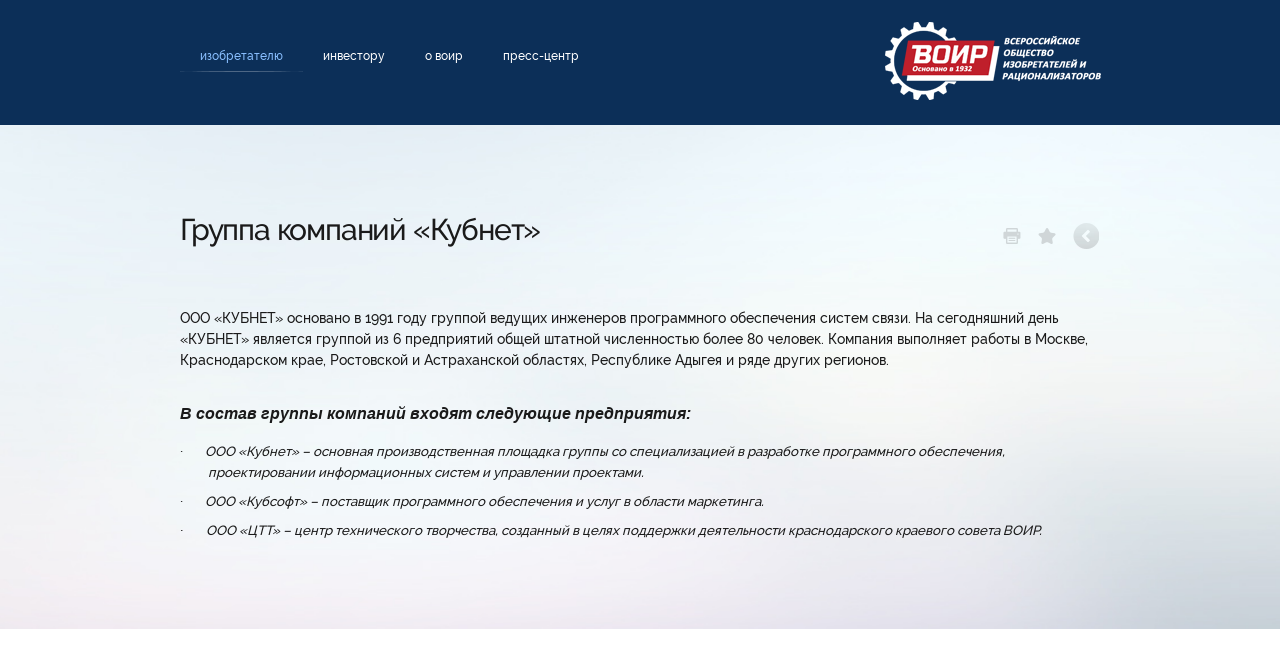

--- FILE ---
content_type: text/html; charset=windows-1251
request_url: https://kubanvoir.ru/inventor/info/organizations/119/
body_size: 9884
content:
<!DOCTYPE html>
<html>
<head>
<meta http-equiv="Content-Type" content="text/html; charset=windows-1251" />
<title>ВОИР &#8212; Группа компаний «Кубнет»</title>



<link href="/bitrix/cache/css/s1/voir_main_template/page_73aaccbc1a6d6b5b3e769d66eb76bb22/page_73aaccbc1a6d6b5b3e769d66eb76bb22_741c46dbeaf017d29ae2397b023d4969.css?1397116148328" type="text/css"  rel="stylesheet" />
<link href="/bitrix/cache/css/s1/voir_main_template/kernel_main/kernel_main.css?139763955137201" type="text/css"  rel="stylesheet" />
<link href="/bitrix/cache/css/s1/voir_main_template/template_d73d2067c4112f9cf7e24e7cb181bb9e/template_d73d2067c4112f9cf7e24e7cb181bb9e_122d36c75f2e53c7d0e6d0ecdbadb647.css?172899341867228" type="text/css"  data-template-style="true"  rel="stylesheet" />
<script type="text/javascript">if(!window.BX)window.BX={message:function(mess){if(typeof mess=='object') for(var i in mess) BX.message[i]=mess[i]; return true;}};</script>
<script type="text/javascript">(window.BX||top.BX).message({'LANGUAGE_ID':'ru','FORMAT_DATE':'DD.MM.YYYY','FORMAT_DATETIME':'DD.MM.YYYY HH:MI:SS','COOKIE_PREFIX':'BITRIX_SM','USER_ID':'','SERVER_TIME':'1768797781','SERVER_TZ_OFFSET':'10800','USER_TZ_OFFSET':'0','USER_TZ_AUTO':'Y','bitrix_sessid':'75102facb6bfe8d8e8f126953d2cc7b7','SITE_ID':'s1'});(window.BX||top.BX).message({'JS_CORE_LOADING':'Загрузка...','JS_CORE_NO_DATA':'- Нет данных -','JS_CORE_WINDOW_CLOSE':'Закрыть','JS_CORE_WINDOW_EXPAND':'Развернуть','JS_CORE_WINDOW_NARROW':'Свернуть в окно','JS_CORE_WINDOW_SAVE':'Сохранить','JS_CORE_WINDOW_CANCEL':'Отменить','JS_CORE_H':'ч','JS_CORE_M':'м','JS_CORE_S':'с','JSADM_AI_HIDE_EXTRA':'Скрыть лишние','JSADM_AI_ALL_NOTIF':'Показать все','JSADM_AUTH_REQ':'Требуется авторизация!','JS_CORE_WINDOW_AUTH':'Войти','JS_CORE_IMAGE_FULL':'Полный размер'});</script>

<script type="text/javascript" src="/bitrix/cache/js/s1/voir_main_template/kernel_main/kernel_main.js?1397639551330331"></script>
<script type="text/javascript">BX.setCSSList(['/bitrix/js/main/core/css/core.css','/bitrix/js/main/core/css/core_popup.css','/bitrix/js/main/core/css/core_date.css']); </script>
<script type="text/javascript">BX.setJSList(['/bitrix/js/main/core/core.js','/bitrix/js/main/core/core_ajax.js','/bitrix/js/main/session.js','/bitrix/js/main/core/core_window.js','/bitrix/js/main/utils.js','/bitrix/js/main/core/core_popup.js','/bitrix/js/main/core/core_date.js']); </script>

<script type="text/javascript">
bxSession.Expand(1440, '75102facb6bfe8d8e8f126953d2cc7b7', false, '7c340bb683be8eb5320d9085971e6a58');
</script>

<script type="text/javascript" src="/bitrix/cache/js/s1/voir_main_template/template_ac681584f495902b42a6683c25f9126a/template_ac681584f495902b42a6683c25f9126a_4fd3f9b976c010858f62f81b9ee47083.js?1397115084670"></script>

<link rel="canonical" href="https://kubanvoir.ru/inventor/info/organizations/119/" />

<script src="/bitrix/templates/voir_main_template/js/jquery-1.11.0.min.js"></script>

<link rel="icon" type="image/x-icon" href="/bitrix/templates/voir_main_template/favicon.ico" />


<!-- Yandex.Metrika counter -->
<script type="text/javascript" >
   (function(m,e,t,r,i,k,a){m[i]=m[i]||function(){(m[i].a=m[i].a||[]).push(arguments)};
   m[i].l=1*new Date();k=e.createElement(t),a=e.getElementsByTagName(t)[0],k.async=1,k.src=r,a.parentNode.insertBefore(k,a)})
   (window, document, "script", "https://mc.yandex.ru/metrika/tag.js", "ym");

   ym(88639579, "init", {
        clickmap:true,
        trackLinks:true,
        accurateTrackBounce:true
   });
</script>
<noscript><div><img src="https://mc.yandex.ru/watch/88639579" style="position:absolute; left:-9999px;" alt="" /></div></noscript>
<!-- /Yandex.Metrika counter -->


</head>
<body>

<div class="wrapper">
    <header class="header-other">
        <div class="header-left"></div>
        <div class="header-right"></div>
        <div class="header-middle">
            <div class="main-block">
                
                                
                
<div class="clearfix">
	<a class="h-logo-link-other-left" href="https://voir.tech/" target="_blank" title="На главную страницу ВОИР"></a>
	
	<a class="fl-right h-auth-link" href="/personal/" title="Личный кабинет"></a>
	
	
<nav class="fl-left h-menu-other">
<ul id="menu-main" class="sf-menu">

    
    
	
					<li class="parent"><a href="#" class="active">Изобретателю</a>
            
				<ul>
		
	    
	
    
    
	
		
							<li><a href="/inventor/info/" class="active">Информация</a></li>
			
		
	    
	
    
    
	
		
							<li><a href="/inventor/services/competition/" class="">Конкурсы ВОИР</a></li>
			
		
	    
	
    
    		<li class="sf-arr"></li></ul></li>	
	
					<li class="parent"><a href="#" class="">Инвестору</a>
            
				<ul>
		
	    
	
    
    
	
		
							<li><a href="/investor/exchange_patents/" class=""></a></li>
			
		
	    
	
    
    
	
		
							<li><a href="/investor/ideas/" class="">Идеи и стартапы</a></li>
			
		
	    
	
    
    
	
		
							<li><a href="/investor/info/" class=""></a></li>
			
		
	    
	
    
    		<li class="sf-arr"></li></ul></li>	
	
					<li class="parent"><a href="#" class="">О ВОИР</a>
            
				<ul>
		
	    
	
    
    
	
		
							<li><a href="/about/goals/" class="">Цели и задачи</a></li>
			
		
	    
	
    
    
	
		
							<li><a href="/about/organization/" class="">Об организации</a></li>
			
		
	    
	
    
    		<li class="sf-arr"></li></ul></li>	
	
					<li class="parent"><a href="#" class="">Пресс-центр</a>
            
				<ul>
		
	    
	
    
    
	
		
							<li><a href="/press_center/contacts/" class="">Контакты</a></li>
			
		
	    
	
    
    
	
		
							<li><a href="/press_center/news/" class="">Новости и события</a></li>
			
		
	    
	
<li class="sf-arr"></li>	</ul></li>

</ul>
<!--.sf-menu-->

</nav>
<!--.h-menu-other-->

	
</div>
<!--.clearfix-->
                
            </div>
            <!--.main-block-->
        </div>
        <!--.header-middle-->
    </header>
    <!-- .header-other-->

    
    <main class="content">

        <div class="content-other">
            <div class="content-left"></div>
            <div class="content-right"></div>
            <div class="content-middle">
                <div class="main-block">
					<article class="article">
						
						
<script>
$(function() {
	
	$('.a-link-bookmark').click(function() {
		if (window.sidebar && window.sidebar.addPanel) { // Mozilla Firefox Bookmark
			window.sidebar.addPanel(document.title,window.location.href,'');
		} else if(window.external && ('AddFavorite' in window.external)) { // IE Favorite
			window.external.AddFavorite(location.href,document.title); 
		} else if(window.opera && window.print) { // Opera Hotlist
			this.title=document.title;
			return true;
		} else { // webkit - safari/chrome
			alert('Нажмите ' + (navigator.userAgent.toLowerCase().indexOf('mac') != - 1 ? 'Command/Cmd' : 'CTRL') + ' + D для добавлении страницы в закладки.');
		}
		return false;
	});
	
});
</script>


<div class="clearfix">
    <h1 class="fl-left article-heading">Группа компаний «Кубнет»</h1>
    <div class="fl-right">
        <a class="a-link a-link-print" href="#" onclick="window.print(); return false;" title="печать страницы"></a>
        <a class="a-link a-link-bookmark" href="/inventor/info/organizations/119/" rel="sidebar" title="добавить в заклакди"></a>
        <a class="a-link a-link-back" href="/inventor/info/organizations/" title="вернуться назад"></a>    </div>
</div>						

						
						
												
						
    

	

ООО &laquo;КУБНЕТ&raquo; основано в 1991 году группой ведущих инженеров программного обеспечения систем связи. На сегодняшний день «КУБНЕТ» является группой из 6 предприятий общей штатной численностью более 80 человек. Компания выполняет работы в Москве, Краснодарском крае, Ростовской и Астраханской областях, Республике Адыгея и ряде других регионов. 
<div> 
  <p class="MsoNormal" style="margin: 24pt 0cm 12pt; min-height: 10px;"><b><i><span style="font-size: 12pt; font-family: &quot;Trebuchet MS&quot;, sans-serif;">В состав группы компаний входят следующие предприятия:<o:p></o:p></span></i></b></p>
 
  <p class="MsoNormal" style="margin: 6pt 0cm 6pt 21.3pt; min-height: 10px; text-indent: -21.3pt;"><span style="font-size: 10pt; font-family: Symbol;">&middot;<span style="font-variant-numeric: normal; font-variant-east-asian: normal; font-stretch: normal; font-size: 7pt; line-height: normal; font-family: &quot;Times New Roman&quot;;">           </span></span><i><span style="font-size: 10pt;">ООО «Кубнет» &ndash; основная производственная площадка группы со специализацией в разработке программного обеспечения, проектировании информационных систем и управлении проектами.<o:p></o:p></span></i></p>
 
  <p class="MsoNormal" style="margin: 6pt 0cm 6pt 21.3pt; min-height: 10px; text-indent: -21.3pt;"><span style="font-size: 10pt; font-family: Symbol;">·<span style="font-variant-numeric: normal; font-variant-east-asian: normal; font-stretch: normal; font-size: 7pt; line-height: normal; font-family: &quot;Times New Roman&quot;;">           </span></span><i><span style="font-size: 10pt;">ООО «Кубсофт» – поставщик программного обеспечения и услуг в области маркетинга.</span></i></p>
 
  <p class="MsoNormal" style="margin: 6pt 0cm 6pt 21.3pt; min-height: 10px; text-indent: -21.3pt;"><span style="font-family: Symbol;">·<span style="font-variant-numeric: normal; font-variant-east-asian: normal; font-stretch: normal; font-size: 7pt; line-height: normal; font-family: &quot;Times New Roman&quot;;">           </span></span><i><span style="font-size: 10pt;">ООО «ЦТТ» – центр технического творчества, созданный в целях поддержки деятельности краснодарского краевого совета ВОИР.</span></i></p>
 </div>
 

 



					
					</article>
                    <!--.article-->
                </div>
                <!--.main-block-->
            </div>
            <!--.content-middle-->
        </div>
        <!--.content-__-->

        
        <div class="content-bottom">
			<div class="main-block">
				<article class="article">
				
				



<p class="MsoNormal" style="margin: 24pt 0cm 12pt;">Предприятия группы обладают развитой инфраструктурой, у компании сложились крепкие партнерские отношения с множеством ведущих игроков рынка информационных технологий, среди которых крупные системные интеграторы, дистрибьюторы программного и аппаратного обеспечения, разработчики программного обеспечения, сервис-провайдеры.</p>

<p class="MsoNormal"><o:p></o:p></p>
 
<p class="MsoNormal">ООО &laquo;КУБНЕТ&raquo; имеет государственную аккредитацию, как организация, осуществляющая деятельность в области информационных технологий, в соответствии с постановлением правительства РФ от 6 ноября 2007 года № 758 «О государственной аккредитации организаций, осуществляющих деятельность в области информационных технологий». В 2016 году программные продукты ООО «Кубнет» внесены в «Единый реестр российских программ для электронных вычислительных машин и баз данных».<o:p></o:p></p>
 
<p class="MsoNormal" style="text-align: justify;">Также предприятия группы имеют лицензии на оказание телематических услуг связи и на телевизионное вещание.<o:p></o:p></p>
 
<h1><a name="_Toc437241989" ><font size="6">Направления деятельности</font></a><span></span><b><span style="font-style: normal;"><o:p></o:p></span></b></h1>
 
<p class="MsoNormal" style="text-align: justify;">Группа компаний занимается разработкой и внедрением программного обеспечения для различных уровней управления и учета, построением интегрированных информационных систем, в том числе для организаций, имеющих географически распределенную структуру, информационно-аналитических систем и систем поддержки принятия решений, созданием интернет- и интранет-порталов, систем электронной коммерции, поставкой оборудования и лицензионного программного обеспечения, юридической, маркетинговой и организационно-методической поддержкой. <o:p></o:p></p>
 
<p class="MsoNormal" style="text-align: justify;">Активно развивается направление создание ресурсных центров разработки программного обеспечения, комплектация предприятий-разработчиков программных продуктов.<o:p></o:p></p>
 
<p class="MsoNormal" style="text-align: justify; margin: 24pt 0cm 12pt;"><b><i><span style="font-size: 12pt; font-family: &quot;Trebuchet MS&quot;, sans-serif;">Структура видов деятельности группы:<o:p></o:p></span></i></b></p>
 
<p class="MsoNormal" style="text-align: left; margin: 0cm 0cm 0.0001pt 21.3pt; text-indent: -21.3pt;"><span><span>1.<span style="font: 7pt &quot;Times New Roman&quot;;">         </span></span></span><span style="font-size: 12pt;">Разработка специализированного программного обеспечения:<o:p></o:p></span></p>
 
<p class="MsoNormal" style="text-align: left; margin: 0cm 0cm 0.0001pt 39.25pt; text-indent: -18pt;"><i><span style="font-size: 10pt;"><span>1.1.<span style="font: 7pt &quot;Times New Roman&quot;;">  </span></span></span></i><i><span style="font-size: 10pt;">оперативное управление, проектное управление, управление по целям;<o:p></o:p></span></i></p>
 
<p class="MsoNormal" style="text-align: left; margin: 0cm 0cm 0.0001pt 39.25pt; text-indent: -18pt;"><i><span style="font-size: 10pt;"><span>1.2.<span style="font: 7pt &quot;Times New Roman&quot;;">  </span></span></span></i><i><span style="font-size: 10pt;">интеграция информационных потоков, создание централизованных хранилищ информации;<o:p></o:p></span></i></p>
 
<p class="MsoNormal" style="text-align: left; margin: 0cm 0cm 0.0001pt 39.25pt; text-indent: -18pt;"><i><span style="font-size: 10pt;"><span>1.3.<span style="font: 7pt &quot;Times New Roman&quot;;">  </span></span></span></i><i><span style="font-size: 10pt;">разработка облачных средств концентрации видеопотоков, встроенного программного обеспечения средств видеонаблюдения;<o:p></o:p></span></i></p>
 
<p class="MsoNormal" style="text-align: left; margin: 0cm 0cm 0.0001pt 39.25pt; text-indent: -18pt;"><i><span style="font-size: 10pt;"><span>1.4.<span style="font: 7pt &quot;Times New Roman&quot;;">  </span></span></span></i><i><span style="font-size: 10pt;">сбор и анализ отчетности всех уровней;<o:p></o:p></span></i></p>
 
<p class="MsoNormal" style="text-align: left; margin: 0cm 0cm 0.0001pt 39.25pt; text-indent: -18pt;"><i><span style="font-size: 10pt;"><span>1.5.<span style="font: 7pt &quot;Times New Roman&quot;;">  </span></span></span></i><i><span style="font-size: 10pt;">прогнозирование показателей;<o:p></o:p></span></i></p>
 
<p class="MsoNormal" style="text-align: left; margin: 0cm 0cm 0.0001pt 39.25pt; text-indent: -18pt;"><i><span style="font-size: 10pt;"><span>1.6.<span style="font: 7pt &quot;Times New Roman&quot;;">  </span></span></span></i><i><span style="font-size: 10pt;">поддержка принятия управленческих решений;<o:p></o:p></span></i></p>
 
<p class="MsoNormal" style="text-align: left; margin: 0cm 0cm 0.0001pt 39.25pt; text-indent: -18pt;"><i><span style="font-size: 10pt;"><span>1.7.<span style="font: 7pt &quot;Times New Roman&quot;;">  </span></span></span></i><i><span style="font-size: 10pt;">узкоспециализированное программное обеспечение различных тематик.<o:p></o:p></span></i></p>
 
<p class="MsoNormal" style="text-align: left; margin: 0cm 0cm 0.0001pt 21.3pt; text-indent: -21.3pt;"><span><span>2.<span style="font: 7pt &quot;Times New Roman&quot;;">         </span></span></span><span style="font-size: 12pt;">Разработка программного обеспечения для государственного и муниципального управления, в том числе ситуационных центров по направлениям:<o:p></o:p></span></p>
 
<p class="MsoNormal" style="text-align: left; margin: 0cm 0cm 0.0001pt 39.25pt; text-indent: -18pt;"><i><span style="font-size: 10pt;"><span>2.1.<span style="font: 7pt &quot;Times New Roman&quot;;">  </span></span></span></i><i><span style="font-size: 10pt;">интеграция информационных потоков, создание централизованных хранилищ информации;<o:p></o:p></span></i></p>
 
<p class="MsoNormal" style="text-align: left; margin: 0cm 0cm 0.0001pt 39.25pt; text-indent: -18pt;"><i><span style="font-size: 10pt;"><span>2.2.<span style="font: 7pt &quot;Times New Roman&quot;;">  </span></span></span></i><i><span style="font-size: 10pt;">оперативное управление, проектное управление, управление по целям;<o:p></o:p></span></i></p>
 
<p class="MsoNormal" style="text-align: left; margin: 0cm 0cm 0.0001pt 39.25pt; text-indent: -18pt;"><i><span style="font-size: 10pt;"><span>2.3.<span style="font: 7pt &quot;Times New Roman&quot;;">  </span></span></span></i><i><span style="font-size: 10pt;">мониторинг информационного фона СМИ;<o:p></o:p></span></i></p>
 
<p class="MsoNormal" style="text-align: left; margin: 0cm 0cm 0.0001pt 39.25pt; text-indent: -18pt;"><i><span style="font-size: 10pt;"><span>2.4.<span style="font: 7pt &quot;Times New Roman&quot;;">  </span></span></span></i><i><span style="font-size: 10pt;">сбор и анализ отчетности всех уровней;<o:p></o:p></span></i></p>
 
<p class="MsoNormal" style="text-align: left; margin: 0cm 0cm 0.0001pt 39.25pt; text-indent: -18pt;"><i><span style="font-size: 10pt;"><span>2.5.<span style="font: 7pt &quot;Times New Roman&quot;;">  </span></span></span></i><i><span style="font-size: 10pt;">прогнозирование показателей;<o:p></o:p></span></i></p>
 
<p class="MsoNormal" style="text-align: left; margin: 0cm 0cm 0.0001pt 39.25pt; text-indent: -18pt;"><i><span style="font-size: 10pt;"><span>2.6.<span style="font: 7pt &quot;Times New Roman&quot;;">  </span></span></span></i><i><span style="font-size: 10pt;">поддержка принятия управленческих решений.<o:p></o:p></span></i></p>
 
<p class="MsoNormal" style="text-align: left; margin: 0cm 0cm 0.0001pt 21.3pt; text-indent: -21.3pt;"><span><span>3.<span style="font: 7pt &quot;Times New Roman&quot;;">         </span></span></span><span style="font-size: 12pt;">Разработка программного обеспечения в тематике концепции «Открытое правительство» по направлениям:<o:p></o:p></span></p>
 
<p class="MsoNormal" style="text-align: left; margin: 0cm 0cm 0.0001pt 39.25pt; text-indent: -18pt;"><i><span style="font-size: 10pt;"><span>3.1.<span style="font: 7pt &quot;Times New Roman&quot;;">  </span></span></span></i><i><span style="font-size: 10pt;">средства коллективного волеизъявления;<o:p></o:p></span></i></p>
 
<p class="MsoNormal" style="text-align: left; margin: 0cm 0cm 0.0001pt 39.25pt; text-indent: -18pt;"><i><span style="font-size: 10pt;"><span>3.2.<span style="font: 7pt &quot;Times New Roman&quot;;">  </span></span></span></i><i><span style="font-size: 10pt;">дискуссионные и коммуникационные площадки;<o:p></o:p></span></i></p>
 
<p class="MsoNormal" style="text-align: left; margin: 0cm 0cm 0.0001pt 39.25pt; text-indent: -18pt;"><i><span style="font-size: 10pt;"><span>3.3.<span style="font: 7pt &quot;Times New Roman&quot;;">  </span></span></span></i><i><span style="font-size: 10pt;">средства общественного контроля.<o:p></o:p></span></i></p>
 
<p class="MsoNormal" style="text-align: left; margin: 0cm 0cm 0.0001pt 39.25pt; text-indent: -18pt;"><i><span style="font-size: 10pt;"><span>3.4.<span style="font: 7pt &quot;Times New Roman&quot;;">  </span></span></span></i><i><span style="font-size: 10pt;">Разработка интерактивных презентационных комплексов по тематикам:<o:p></o:p></span></i></p>
 
<p class="MsoNormal" style="text-align: left; margin: 0cm 0cm 0.0001pt 61.2pt; text-indent: -25.2pt;"><i><span style="font-size: 10pt;"><span>3.4.1.<span style="font: 7pt &quot;Times New Roman&quot;;">  </span></span></span></i><i><span style="font-size: 10pt;">презентации для сенсорных и проекционных устройств;<o:p></o:p></span></i></p>
 
<p class="MsoNormal" style="text-align: left; margin: 0cm 0cm 0.0001pt 61.2pt; text-indent: -25.2pt;"><i><span style="font-size: 10pt;"><span>3.4.2.<span style="font: 7pt &quot;Times New Roman&quot;;">  </span></span></span></i><i><span style="font-size: 10pt;">интерактивные туры;<o:p></o:p></span></i></p>
 
<p class="MsoNormal" style="text-align: left; margin: 0cm 0cm 0.0001pt 61.2pt; text-indent: -25.2pt;"><i><span style="font-size: 10pt;"><span>3.4.3.<span style="font: 7pt &quot;Times New Roman&quot;;">  </span></span></span></i><i><span style="font-size: 10pt;">3D-моделирование и визуализация.<o:p></o:p></span></i></p>
 
<p class="MsoNormal" style="text-align: left; margin: 0cm 0cm 0.0001pt 21.3pt; text-indent: -21.3pt;"><span><span>4.<span style="font: 7pt &quot;Times New Roman&quot;;">         </span></span></span><span style="font-size: 12pt;">Разработка программного обеспечения для управления и учета по направлениям:<o:p></o:p></span></p>
 
<p class="MsoNormal" style="text-align: left; margin: 0cm 0cm 0.0001pt 42.55pt; text-indent: -21.3pt;"><i><span style="font-size: 10pt;"><span>4.1.<span style="font: 7pt &quot;Times New Roman&quot;;">     </span></span></span></i><i><span style="font-size: 10pt;">сбор, структурирование и анализ отчетности хозяйствующих субъектов;<o:p></o:p></span></i></p>
 
<p class="MsoNormal" style="text-align: left; margin: 0cm 0cm 0.0001pt 42.55pt; text-indent: -21.3pt;"><i><span style="font-size: 10pt;"><span>4.2.<span style="font: 7pt &quot;Times New Roman&quot;;">     </span></span></span></i><i><span style="font-size: 10pt;">бухгалтерский учет;<o:p></o:p></span></i></p>
 
<p class="MsoNormal" style="text-align: left; margin: 0cm 0cm 0.0001pt 42.55pt; text-indent: -21.3pt;"><i><span style="font-size: 10pt;"><span>4.3.<span style="font: 7pt &quot;Times New Roman&quot;;">     </span></span></span></i><i><span style="font-size: 10pt;">управление персоналом;<o:p></o:p></span></i></p>
 
<p class="MsoNormal" style="text-align: left; margin: 0cm 0cm 0.0001pt 42.55pt; text-indent: -21.3pt;"><i><span style="font-size: 10pt;"><span>4.4.<span style="font: 7pt &quot;Times New Roman&quot;;">     </span></span></span></i><i><span style="font-size: 10pt;">управленческий учет;<o:p></o:p></span></i></p>
 
<p class="MsoNormal" style="text-align: left; margin: 0cm 0cm 0.0001pt 42.55pt; text-indent: -21.3pt;"><i><span style="font-size: 10pt;"><span>4.5.<span style="font: 7pt &quot;Times New Roman&quot;;">     </span></span></span></i><i><span style="font-size: 10pt;">материальный учет;<o:p></o:p></span></i></p>
 
<p class="MsoNormal" style="text-align: left; margin: 0cm 0cm 0.0001pt 42.55pt; text-indent: -21.3pt;"><i><span lang="EN-US" style="font-size: 10pt;"><span>4.6.<span style="font: 7pt &quot;Times New Roman&quot;;">     </span></span></span></i><i><span lang="EN-US" style="font-size: 10pt;">Business Intelligence </span></i><i><span style="font-size: 10pt;">на</span></i><i><span style="font-size: 10pt;"> </span></i><i><span style="font-size: 10pt;">платформах</span></i><i><span lang="EN-US" style="font-size: 10pt;"> Microsoft </span></i><i><span style="font-size: 10pt;">и</span></i><i><span lang="EN-US" style="font-size: 10pt;"> QlikTech.<o:p></o:p></span></i></p>
 
<p class="MsoNormal" style="text-align: left; margin: 0cm 0cm 0.0001pt 21.3pt; text-indent: -21.3pt;"><span><span>5.<span style="font: 7pt &quot;Times New Roman&quot;;">         </span></span></span><span style="font-size: 12pt;">Интернет-разработки по направлениям:<o:p></o:p></span></p>
 
<p class="MsoNormal" style="text-align: left; margin: 0cm 0cm 0.0001pt 42.55pt; text-indent: -21.3pt;"><i><span style="font-size: 10pt;"><span>5.1.<span style="font: 7pt &quot;Times New Roman&quot;;">     </span></span></span></i><i><span style="font-size: 10pt;">электронная коммерция;<o:p></o:p></span></i></p>
 
<p class="MsoNormal" style="text-align: left; margin: 0cm 0cm 0.0001pt 42.55pt; text-indent: -21.3pt;"><i><span style="font-size: 10pt;"><span>5.2.<span style="font: 7pt &quot;Times New Roman&quot;;">     </span></span></span></i><i><span style="font-size: 10pt;">интернет- и интранет-порталы;<o:p></o:p></span></i></p>
 
<p class="MsoNormal" style="text-align: left; margin: 0cm 0cm 0.0001pt 42.55pt; text-indent: -21.3pt;"><i><span style="font-size: 10pt;"><span>5.3.<span style="font: 7pt &quot;Times New Roman&quot;;">     </span></span></span></i><i><span style="font-size: 10pt;">централизованные системы распознавания и хранения документов;<o:p></o:p></span></i></p>
 
<p class="MsoNormal" style="text-align: left; margin: 0cm 0cm 0.0001pt 42.55pt; text-indent: -21.3pt;"><i><span style="font-size: 10pt;"><span>5.4.<span style="font: 7pt &quot;Times New Roman&quot;;">     </span></span></span></i><i><span style="font-size: 10pt;">социальные сервисы;<o:p></o:p></span></i></p>
 
<p class="MsoNormal" style="text-align: left; margin: 0cm 0cm 0.0001pt 42.55pt; text-indent: -21.3pt;"><i><span style="font-size: 10pt;"><span>5.5.<span style="font: 7pt &quot;Times New Roman&quot;;">     </span></span></span></i><i><span style="font-size: 10pt;">системы полнотекстового поиска.<o:p></o:p></span></i></p>
 
<p class="MsoNormal" style="text-align: left; margin: 0cm 0cm 0.0001pt 21.3pt; text-indent: -21.3pt;"><span><span>6.<span style="font: 7pt &quot;Times New Roman&quot;;">         </span></span></span><span style="font-size: 12pt;">Создание ресурсных центров разработки программного обеспечения.<o:p></o:p></span></p>
 
<p class="MsoNormal" style="text-align: left; margin: 0cm 0cm 0.0001pt 21.3pt; text-indent: -21.3pt;"><span><span>7.<span style="font: 7pt &quot;Times New Roman&quot;;">         </span></span></span><span style="font-size: 12pt;">Поставка программного обеспечения. 
<a name="_Toc437241990"></a>
 <a name="_Toc354990669" ><span><o:p></o:p></span></a></span></p>
 
<p class="MsoNormal" style="text-align: justify; margin: 0cm 0cm 0.0001pt 21.3pt;"><span><span><span style="font-size: 12pt;"><o:p> </o:p></span></span></span></p>
 
<h1 style="text-align: justify;"><span><span><font size="6">Реализованные проекты</font></span></span><span></span><span></span><span style="font-size: 16pt; font-style: normal;"><o:p></o:p></span></h1>
 
<p class="MsoNormal"> </p>
 
<div style="text-align: justify;">Наиболее значимыми из реализованных проектов группы компаний в различных сферах </div>
 <span style="color: black;"> 
  <div style="text-align: justify;">являются следующе:</div>
 <o:p></o:p></span> 
<p></p>
 
<h2 style="text-align: justify;"><a name="_Toc437241991" >Государственное и муниципальное управление</a><o:p></o:p></h2>
 
<p class="MsoNormal" style="text-align: justify; margin: 6pt 0cm 6pt 21.3pt; text-indent: -21.3pt;"><i><span style="font-size: 10pt;"><span>1.<span style="font: 7pt &quot;Times New Roman&quot;;">         </span></span></span></i><i><span style="font-size: 10pt;">Разработка программного обеспечения ситуационного центра главы администрации (губернатора) Краснодарского края и типового решения ситуационного центра муниципального образования в составе: система сбора и обработки данных, система прогнозирования показателей, система поддержки принятия управленческих решений, система мониторинга и планирования социально-экономического развития региона и муниципального образования, геоинформационная подсистема, публичная часть &ndash; «Приборная панель региона», а также проведение межведомственных учений по отработке механизмов информационного обмена между Управлением информатизации и связи Краснодарского края, ГУ МВД, УГБДД, УФСБ по Краснодарскому краю, ЕДДС МО г. Краснодар и МО г. Армавир, больниц скорой медицинской помощи на территории Краснодарского края.<o:p></o:p></span></i></p>
 
<p class="MsoNormal" style="text-align: justify; margin: 6pt 0cm 6pt 21.3pt; text-indent: -21.3pt;"><i><span style="font-size: 10pt;"><span>2.<span style="font: 7pt &quot;Times New Roman&quot;;">         </span></span></span></i><i><span style="font-size: 10pt;">Разработка системы оперативного управления и управления по целям, объединяющей в единое информационное пространство заместителей главы администрации Краснодар, курируемые ими органы исполнительной государственной власти и подведомственные учреждения – АИС «Вертикаль».<o:p></o:p></span></i></p>
 
<p class="MsoNormal" style="text-align: justify; margin: 6pt 0cm 6pt 21.3pt; text-indent: -21.3pt;"><i><span style="font-size: 10pt;"><span>3.<span style="font: 7pt &quot;Times New Roman&quot;;">         </span></span></span></i><i><span style="font-size: 10pt;">Разработка распределенной региональной системы консолидации отчетности муниципальных образований и органов исполнительной государственной власти в соответствии с указами Президента РФ № 607, а также «Майскими указами Президента РФ»..<o:p></o:p></span></i></p>
 
<p class="MsoNormal" style="text-align: justify; margin: 6pt 0cm 6pt 21.3pt; text-indent: -21.3pt;"><i><span style="font-size: 10pt;"><span>4.<span style="font: 7pt &quot;Times New Roman&quot;;">         </span></span></span></i><i><span style="font-size: 10pt;">Разработка региональной системы комплексной оценки развития муниципальных образований Краснодарского края.<o:p></o:p></span></i></p>
 
<p class="MsoNormal" style="text-align: justify; margin: 6pt 0cm 6pt 21.3pt; text-indent: -21.3pt;"><i><span style="font-size: 10pt;"><span>5.<span style="font: 7pt &quot;Times New Roman&quot;;">         </span></span></span></i><i><span style="font-size: 10pt;">Разработка пилотного проекта системы «Открытое правительство» для органов исполнительной власти Краснодарского края и мобильных приложений в сотрудничестве с правительством Ульяновской области в рамках действующих межрегиональных соглашений.<o:p></o:p></span></i></p>
 
<p class="MsoNormal" style="text-align: justify; margin: 6pt 0cm 6pt 21.3pt; text-indent: -21.3pt;"><i><span style="font-size: 10pt;"><span>6.<span style="font: 7pt &quot;Times New Roman&quot;;">         </span></span></span></i><i><span style="font-size: 10pt;">Разработка интернет-системы общественного контроля за состоянием и развитием городской инфраструктуры и строительства на территории муниципального образования город Краснодар и мобильных приложений системы.<o:p></o:p></span></i></p>
 
<p class="MsoNormal" style="text-align: justify; margin: 6pt 0cm 6pt 21.3pt; text-indent: -21.3pt;"><i><span style="font-size: 10pt;"><span>7.<span style="font: 7pt &quot;Times New Roman&quot;;">         </span></span></span></i><i><span style="font-size: 10pt;">Геоинформационная система по потенциально-опасным объектам для управления гражданской защиты МО г. Краснодар.<o:p></o:p></span></i></p>
 
<h2 style="text-align: justify;"><a name="_Toc437241992" >Интернет-технологии</a><o:p></o:p></h2>
 
<p class="MsoNormal" style="text-align: justify; margin: 6pt 0cm 6pt 21.3pt; text-indent: -21.3pt;"><i><span style="font-size: 10pt;"><span>1.<span style="font: 7pt &quot;Times New Roman&quot;;">         </span></span></span></i><i><span style="font-size: 10pt;">Разработка портала органов исполнительной государственной власти Краснодарского края, сайта администрации Краснодарского края.<o:p></o:p></span></i></p>
 
<p class="MsoNormal" style="text-align: justify; margin: 6pt 0cm 6pt 21.3pt; text-indent: -21.3pt;"><i><span style="font-size: 10pt;"><span>2.<span style="font: 7pt &quot;Times New Roman&quot;;">         </span></span></span></i><i><span style="font-size: 10pt;">Разработка сайтов губернаторов Краснодарского края Александра Ткачёва и Вениамина Кондратьева.<o:p></o:p></span></i></p>
 
<p class="MsoNormal" style="text-align: justify; margin: 6pt 0cm 6pt 21.3pt; text-indent: -21.3pt;"><i><span style="font-size: 10pt;"><span>3.<span style="font: 7pt &quot;Times New Roman&quot;;">         </span></span></span></i><i><span style="font-size: 10pt;">Комплексное обеспечение интернет-присутствия холдинга РАМО, в том числе интернет-сайты ТРК «Красная площадь» и других проектов холдинга на всей территории Краснодарского края.<o:p></o:p></span></i></p>
 
<p class="MsoNormal" style="text-align: justify; margin: 6pt 0cm 6pt 21.3pt; text-indent: -21.3pt;"><i><span style="font-size: 10pt;"><span>4.<span style="font: 7pt &quot;Times New Roman&quot;;">         </span></span></span></i><i><span style="font-size: 10pt;">Управление и администрирование региональных интернет-порталов: </span></i><i><span lang="EN-US" style="font-size: 10pt;">k</span></i><i><span style="font-size: 10pt;">uban.ru, ru</span></i><i><span lang="EN-US" style="font-size: 10pt;">f</span></i><i><span style="font-size: 10pt;">ox.ru.<o:p></o:p></span></i></p>
 
<p class="MsoNormal" style="text-align: justify; margin: 6pt 0cm 6pt 21.3pt; text-indent: -21.3pt;"><i><span style="font-size: 10pt;"><span>5.<span style="font: 7pt &quot;Times New Roman&quot;;">         </span></span></span></i><i><span style="font-size: 10pt;">Разработка сайта Министерства здравоохранения Краснодарского края и ряда крупнейших государственных и муниципальных учреждений здравоохранения, в т.ч. разработка концепции интернет-присутствия учреждений здравоохранения Краснодарского края.<o:p></o:p></span></i></p>
 
<p class="MsoNormal" style="text-align: justify; margin: 6pt 0cm 6pt 21.3pt; text-indent: -21.3pt;"><i><span style="font-size: 10pt;"><span>6.<span style="font: 7pt &quot;Times New Roman&quot;;">         </span></span></span></i><i><span style="font-size: 10pt;">Интернет- и интранет-порталы ОАО «Краснодаркрайгаз» и сайты 44 газовых хозяйств.<o:p></o:p></span></i></p>
 
<p class="MsoNormal" style="text-align: justify; margin: 6pt 0cm 6pt 21.3pt; text-indent: -21.3pt;"><i><span style="font-size: 10pt;"><span>7.<span style="font: 7pt &quot;Times New Roman&quot;;">         </span></span></span></i><i><span style="font-size: 10pt;">Комплексное обеспечение интернет-присутствия компании НПО «Агропрогресс».<o:p></o:p></span></i></p>
 
<h2 style="text-align: justify;"><a name="_Toc437241993" >Интерактивные презентационные комплексы</a><o:p></o:p></h2>
 
<p class="MsoNormal" style="text-align: justify; margin: 6pt 0cm 6pt 21.3pt; text-indent: -21.3pt;"><i><span style="font-size: 10pt;"><span>1.<span style="font: 7pt &quot;Times New Roman&quot;;">         </span></span></span></i><i><span style="font-size: 10pt;">Городская информационная система «</span></i><i><span lang="EN-US" style="font-size: 10pt;">Visit</span></i><i><span lang="EN-US" style="font-size: 10pt;"> </span></i><i><span lang="EN-US" style="font-size: 10pt;">Sochi</span></i><i><span style="font-size: 10pt;">», включающая туристический портал территории, мобильные приложения для 4х платформ, программное обеспечение 28 информационных терминалов внутренней и наружной установки и представление для платежных терминалов, установленное более чем на 600 терминалах </span></i><i><span lang="EN-US" style="font-size: 10pt;">QIWI</span></i><i><span style="font-size: 10pt;">.<o:p></o:p></span></i></p>
 
<p class="MsoNormal" style="text-align: justify; margin: 6pt 0cm 6pt 21.3pt; text-indent: -21.3pt;"><i><span style="font-size: 10pt;"><span>2.<span style="font: 7pt &quot;Times New Roman&quot;;">         </span></span></span></i><i><span style="font-size: 10pt;">Интерактивный презентационный комплекс по спортивным объектам, возведенными или реконструированным в рамках ФЦП «Развитие физической культуры и спорта в Российской федерации» с поддержкой управления жестами и голосового управления для Министерства спорта Российской Федерации.<o:p></o:p></span></i></p>
 
<p class="MsoNormal" style="text-align: justify; margin: 6pt 0cm 6pt 21.3pt; text-indent: -21.3pt;"><i><span style="font-size: 10pt;"><span>3.<span style="font: 7pt &quot;Times New Roman&quot;;">         </span></span></span></i><i><span style="font-size: 10pt;">Интерактивный презентационный комплекс Министерства стратегического развития, инвестиций и внешнеэкономической деятельности Краснодарского края по инновационным проекта региона, представленный на международном инвестиционном форуме в Сочи в 2014 г.<o:p></o:p></span></i></p>
 
<p class="MsoNormal" style="text-align: justify; margin: 6pt 0cm 6pt 21.3pt; text-indent: -21.3pt;"><i><span style="font-size: 10pt;"><span>4.<span style="font: 7pt &quot;Times New Roman&quot;;">         </span></span></span></i><i><span style="font-size: 10pt;">Интерактивные презентационные комплексы для международных информационных форумов в г. Сочи 2010, 2011 и 2012 годов, для Администрации МО г. Краснодар, Министерства спорта Краснодарского края, ГУП Краснодарского края «ЦИТ».<o:p></o:p></span></i></p>
 
<p class="MsoNormal" style="text-align: justify; margin: 6pt 0cm 6pt 21.3pt; text-indent: -21.3pt;"><i><span style="font-size: 10pt;"><span>5.<span style="font: 7pt &quot;Times New Roman&quot;;">         </span></span></span></i><i><span style="font-size: 10pt;">3D презентация Ильского нефтеперерабатывающего завода для международного инвестиционного форума в Сочи 2012 г.<o:p></o:p></span></i></p>
 
<p class="MsoNormal" style="text-align: justify; margin: 6pt 0cm 6pt 21.3pt; text-indent: -21.3pt;"><i><span style="font-size: 10pt;"><span>6.<span style="font: 7pt &quot;Times New Roman&quot;;">         </span></span></span></i><i><span style="font-size: 10pt;">Программное обеспечение сети информационных терминалов ТРК «Красная площадь», используемое во всех ТРК «Красная площадь» в Краснодарском крае.<o:p></o:p></span></i></p>
 
<h2 style="text-align: justify;"><a name="_Toc437241994" >Автоматизация управления и учета</a><o:p></o:p></h2>
 
<p class="MsoNormal" style="text-align: justify; margin: 6pt 0cm 6pt 21.3pt; text-indent: -21.3pt;"><i><span style="font-size: 10pt;"><span>1.<span style="font: 7pt &quot;Times New Roman&quot;;">         </span></span></span></i><i><span style="font-size: 10pt;">Комплексная автоматизация управления персоналом 22-х предприятий АО «Черномортранснефть» на базе распределенной информационной системы управления персоналом «КУБНЕТ».<o:p></o:p></span></i></p>
 
<p class="MsoNormal" style="text-align: justify; margin: 6pt 0cm 6pt 21.3pt; text-indent: -21.3pt;"><i><span style="font-size: 10pt;"><span>2.<span style="font: 7pt &quot;Times New Roman&quot;;">         </span></span></span></i><i><span style="font-size: 10pt;">В рамках проекта создан единый информационный контур, включающий программные продукты «Кадры», «ООТиЗ», «Зарплата», «Табельный учет», «Депоненты», «Страховые взносы - свод», «ООТиЗ - свод», «ОСР - свод» (отдел социального развития), «АРМ Командировки», «Годовая премия», модули для сдачи отчетности в ИФНС.<o:p></o:p></span></i></p>
 
<p class="MsoNormal" style="text-align: justify; margin: 6pt 0cm 6pt 21.3pt; text-indent: -21.3pt;"><i><span style="font-size: 10pt;"><span>3.<span style="font: 7pt &quot;Times New Roman&quot;;">         </span></span></span></i><i><span style="font-size: 10pt;">Разработка системы электронного хранилища правоустанавливающих документов и системы односторонней синхронизации информации по капитальному строительству из БД «Галактика» в БД отраслевого решения «Комплекс управления бизнесом» для АО «Черномортранснефть».<o:p></o:p></span></i></p>
 
<p class="MsoNormal" style="text-align: justify; margin: 6pt 0cm 6pt 21.3pt; text-indent: -21.3pt;"><i><span style="font-size: 10pt;"><span>4.<span style="font: 7pt &quot;Times New Roman&quot;;">         </span></span></span></i><i><span style="font-size: 10pt;">Автоматизация бюджетного бухгалтерского учета на платформе «КУБНЕТ» в бухгалтериях департамента финансов администрации МО г. Краснодар, в бухгалтериях, Карасунского, Центрального внутригородских округов МО г. Краснодар, в избирательной комиссии МО г. Краснодар, в централизованных бухгалтериях управления культуры, управления по делам молодежи и ее учреждениях, управления по вопросам семьи и детства и ряде других учреждений МО г. Краснодар.<o:p></o:p></span></i></p>
 
<p class="MsoNormal" style="text-align: justify; margin: 6pt 0cm 6pt 21.3pt; text-indent: -21.3pt;"><i><span style="font-size: 10pt;"><span>5.<span style="font: 7pt &quot;Times New Roman&quot;;">         </span></span></span></i><i><span style="font-size: 10pt;">Автоматизация бухгалтерского учета на платформах «КУБНЕТ» и 1С на предприятиях ОАО НПО «Промавтоматика», АО «Черномортранснефть», Краснодарский почтамт, Автобаза УФПС ФГУП «Почта России», Краснодарский магистральный сортировочный центр ФГУП «Почта России», ОАО «Компания Импульс», МУ Учреждение по обеспечению деятельности органов местного самоуправления МО г. Краснодар, ГУ Краснодарского края «Кубаньтрансавто» и ряде других организаций и предприятий.<o:p></o:p></span></i></p>
 
<p class="MsoNormal" style="text-align: justify; margin: 6pt 0cm 6pt 21.3pt; text-indent: -21.3pt;"><i><span style="font-size: 10pt;"><span>6.<span style="font: 7pt &quot;Times New Roman&quot;;">         </span></span></span></i><i><span style="font-size: 10pt;">Автоматизированная система учёта договоров для офиса компании </span></i><i><span lang="EN-US" style="font-size: 10pt;">IKEA</span></i><i><span lang="EN-US" style="font-size: 10pt;"> </span></i><i><span style="font-size: 10pt;">в Республике Адыгея.<o:p></o:p></span></i></p>
 
<p class="MsoNormal" style="text-align: justify; margin: 6pt 0cm 6pt 21.3pt; text-indent: -21.3pt;"><i><span style="font-size: 10pt;"><span>7.<span style="font: 7pt &quot;Times New Roman&quot;;">         </span></span></span></i><i><span style="font-size: 10pt;">Автоматизация служб питания лечебно-профилактических учреждений и предприятий предоставления услуг питания (комбинатов питания). <o:p></o:p></span></i></p>
 
<p class="MsoNormal" style="text-align: justify; margin: 6pt 0cm 6pt 21.3pt; text-indent: -21.3pt;"><i><span style="font-size: 10pt;"><span>8.<span style="font: 7pt &quot;Times New Roman&quot;;">         </span></span></span></i><i><span style="font-size: 10pt;">На платформе «КУБНЕТ» автоматизированы службы питания 44-х лечебно-профилактических учреждений и комбинатов питания г. Краснодара, Краснодарского края и Ростовской области.<o:p></o:p></span></i></p>
 
<p class="MsoNormal" style="text-align: justify; margin: 6pt 0cm 6pt 21.3pt; text-indent: -21.3pt;"><i><span style="font-size: 10pt;"><span>9.<span style="font: 7pt &quot;Times New Roman&quot;;">         </span></span></span></i><i><span style="font-size: 10pt;">Построение распределенной системы консолидированного бухгалтерского учета для школ и централизованных бухгалтерий департамента образования администрации МО г. Краснодар. Система внедрена в Западном, Карасунском и Центральном внутригородских округах МО г. Краснодар. На платформе ««КУБНЕТ» автоматизирован бухгалтерский учет в централизованной бухгалтерии департамента образования администрации МО г. Краснодар и 5-ти ее филиалах, в 60-ти подведомственных им школах.<o:p></o:p></span></i></p>
 
<p class="MsoNormal" style="text-align: justify; margin: 6pt 0cm 6pt 21.3pt; text-indent: -21.3pt;"><i><span style="font-size: 10pt;"><span>10.<span style="font: 7pt &quot;Times New Roman&quot;;">      </span></span></span></i><i><span style="font-size: 10pt;">Построение распределенной системы консолидированного учета продуктов питания, формирования меню-требований, анализа соблюдения норм продуктов питания в детских садах, учета посещаемости, родительской платы, расчета компенсации части родительской платы за содержание ребенка с перечислением сумм на счета родителей, платных услуг в детских дошкольных учреждениях департамента образования администрации МО г. Краснодар.<o:p></o:p></span></i></p>
 
<p class="MsoNormal" style="text-align: justify; margin: 6pt 0cm 6pt 21.3pt; text-indent: -21.3pt;"><i><span style="font-size: 10pt;"><span>11.<span style="font: 7pt &quot;Times New Roman&quot;;">      </span></span></span></i><i><span style="font-size: 10pt;">На платформе «КУБНЕТ» автоматизировано более 140 детских садов и учреждений МО г. Краснодар, Краснодарского края и Республики Адыгея.<o:p></o:p></span></i></p>
 
<p class="MsoNormal" style="text-align: justify; margin: 6pt 0cm 6pt 21.3pt; text-indent: -21.3pt;"><i><span style="font-size: 10pt;"><span>12.<span style="font: 7pt &quot;Times New Roman&quot;;">      </span></span></span></i><i><span style="font-size: 10pt;">Автоматизация учета личных медицинских книжек и гигиенического обучения, системы учета входящей и исходящей документации в учреждениях ФГУЗ «Центр гигиены и эпидемиологии» территориального управления Роспотребнадзора. <o:p></o:p></span></i></p>
 
<p class="MsoNormal" style="text-align: justify; margin: 6pt 0cm 6pt 21.3pt; text-indent: -21.3pt;"><i><span style="font-size: 10pt;"><span>13.<span style="font: 7pt &quot;Times New Roman&quot;;">      </span></span></span></i><i><span style="font-size: 10pt;">Программный комплекс «Учет ЛМК» внедрен и эксплуатируется более чем в 40 центрах гигиены и эпидемиологии г. Краснодара и Краснодарского края, а также в ЦГиЭ Ставропольского края.<o:p></o:p></span></i></p>
 
<p class="MsoNormal" style="text-align: justify; margin: 6pt 0cm 6pt 21.3pt; text-indent: -21.3pt;"><i><span style="font-size: 10pt;"><span>14.<span style="font: 7pt &quot;Times New Roman&quot;;">      </span></span></span></i><i><span style="font-size: 10pt;">Автоматизация ведения реестра членов партии и учета членских взносов для регионального и местных отделений ВПП «Единая Россия» в Краснодарском крае.<o:p></o:p></span></i></p>
 
<p class="MsoNormal" style="text-align: justify; margin: 6pt 0cm 6pt 21.3pt; text-indent: -21.3pt;"><i><span style="font-size: 10pt;"><span>15.<span style="font: 7pt &quot;Times New Roman&quot;;">      </span></span></span></i><i><span style="font-size: 10pt;">Разработка системы учета работы автотранспорта для подразделений Краснодарского филиала ОАО «ЮТК» и УФПС Краснодаского края филиала ФГУП «Почта России». Также внедрена в Астраханском и Северо-Осетинском филиалах ОАО «ЮТК».<span>  </span>Система внедрена в АО «Черномортранснефть», Департаменте финансов администрации МО г. Краснодар, ряде других организаций.<o:p></o:p></span></i></p>
 

   
                              
				</article>
                <!--.article-->
            </div>
            <!--.main-block-->
        </div>
        <!--.content-bottom-->
        
        <div class="footer-top">
            <div class="main-block">
            
              
            
            </div>
            <!--.main-block-->
        </div>
        <!--.footer-top-->
        
        
    </main>
    <!-- .content -->
</div>
<!-- .wrapper -->

<footer class="footer">
    
    <div class="footer-bottom">
        <div class="main-block">
            <div class="clearfix">
                <a class="fl-left f-logo-link" href="https://voir.tech/" target="_blank" title="на главную страницу ВОИР"></a>
                <div class="fl-left footer-text">
                    <span class="f-copyright">&copy; 1932-2026</span> <span class="f-copynote">Все права на материалы, размещенные на сайте, защищены законодательством об авторском праве и смежных правах и могут быть воспроизведены лишь при условии публикации активной ссылки<br/> на главную страницу проекта</span>
                </div>
                
                <div class="fl-right">
                	<p>Разработка сайта</p>
                    <a class="f-dev-link" href="#" title="информация о разработчике"></a> 
                </div>
            </div>
        </div>
        <!--.main-block-->
    </div>
    <!--.footer-bottom-->
    
</footer>
<!-- .footer -->

<script src="/bitrix/templates/voir_main_template/js/jquery.jcarousel.min.js"></script>
<script src="/bitrix/templates/voir_main_template/js/hoverIntent.js"></script>
<script src="/bitrix/templates/voir_main_template/js/superfish.js"></script>
<script src="/bitrix/templates/voir_main_template/js/chosen.jquery.min.js"></script>
<script src="/bitrix/templates/voir_main_template/js/fotorama.js"></script>
<script src="/bitrix/templates/voir_main_template/js/voir-script.js"></script>

</body>
</html>

--- FILE ---
content_type: text/css
request_url: https://kubanvoir.ru/bitrix/cache/css/s1/voir_main_template/page_73aaccbc1a6d6b5b3e769d66eb76bb22/page_73aaccbc1a6d6b5b3e769d66eb76bb22_741c46dbeaf017d29ae2397b023d4969.css?1397116148328
body_size: 211
content:



/* Start:/bitrix/templates/voir_main_template/components/bitrix/news.detail/section_preview/style.css*/
div.news-detail img.detail_picture
{
	float:left;
	margin:0 8px 6px 1px;
}
.news-date-time
{
	color:#486DAA;
}

/* End */
/* /bitrix/templates/voir_main_template/components/bitrix/news.detail/section_preview/style.css */


--- FILE ---
content_type: text/css
request_url: https://kubanvoir.ru/bitrix/cache/css/s1/voir_main_template/template_d73d2067c4112f9cf7e24e7cb181bb9e/template_d73d2067c4112f9cf7e24e7cb181bb9e_122d36c75f2e53c7d0e6d0ecdbadb647.css?172899341867228
body_size: 67182
content:



/* Start:/bitrix/templates/voir_main_template/css/chosen.css*/
/*!
Chosen, a Select Box Enhancer for jQuery and Prototype
by Patrick Filler for Harvest, http://getharvest.com

Version 1.1.0
Full source at https://github.com/harvesthq/chosen
Copyright (c) 2011 Harvest http://getharvest.com

MIT License, https://github.com/harvesthq/chosen/blob/master/LICENSE.md
This file is generated by `grunt build`, do not edit it by hand.
*/
.chosen-select { min-width:200px; }
.filtr-form .chosen-container { margin-right:6px; }

/* @group Base */
.chosen-container {
	position: relative;
	display: inline-block;
	vertical-align: middle;
	font-size: 13px;
	zoom: 1;
 *display: inline;
	-webkit-user-select: none;
	-moz-user-select: none;
	user-select: none;
}
.chosen-container .chosen-drop {
	position: absolute;
	top: 100%;
	margin-top:5px;
	left: -9999px;
	z-index: 1010;
	-webkit-box-sizing: border-box;
	-moz-box-sizing: border-box;
	box-sizing: border-box;
	width: 100%;
	border: 1px solid #e5e5e5;
	background: #fcfcfc;
	box-shadow: 0 4px 5px rgba(0, 0, 0, 0.15);
}
.chosen-container.chosen-with-drop .chosen-drop {
	left: 0;
}
.chosen-container a {
	cursor: pointer;
}
/* @end */
/* @group Single Chosen */
.chosen-container-single .chosen-single {
	position: relative;
	display: block;
	overflow: hidden;
	padding: 0 0 0 12px;
	height: 28px;
	border: 1px solid #b2b2b2;
	-moz-border-radius: 10px; 
	-webkit-border-radius: 10px; 
	-khtml-border-radius: 10px; 
	border-radius: 10px;
	background: #fff url('/bitrix/templates/voir_main_template/css/../images/input-bg.png') repeat-x top center;
	color: #666666;
	text-decoration: none;
	white-space: nowrap;
	line-height: 27px;
}
/*.chosen-container-single .chosen-default {
	color: #999;
}*/
.chosen-container-single .chosen-single span {
	display: block;
	overflow: hidden;
	margin-right: 26px;
	text-overflow: ellipsis;
	white-space: nowrap;
}
.chosen-container-single .chosen-single-with-deselect span {
	margin-right: 38px;
}
.chosen-container-single .chosen-single abbr {
	position: absolute;
	top: 6px;
	right: 26px;
	display: block;
	width: 12px;
	height: 12px;
	background: url('/bitrix/templates/voir_main_template/css/../images/chosen-sprite.png') -42px 1px no-repeat;
	font-size: 1px;
}
.chosen-container-single .chosen-single abbr:hover {
	background-position: -42px -10px;
}
.chosen-container-single.chosen-disabled .chosen-single abbr:hover {
	background-position: -42px -10px;
}
.chosen-container-single .chosen-single div {
	position: absolute;
	top: 3px;
	right: 5px;
	display: block;
	width: 18px;
	height: 100%;
}
.chosen-container-single .chosen-single div b {
	display: block;
	width: 100%;
	height: 100%;
	background: url('/bitrix/templates/voir_main_template/css/../images/chosen-sprite.png') no-repeat 0px 2px;
}
.chosen-container-single .chosen-search {
	position: relative;
	z-index: 1010;
	margin: 0;
	padding: 3px 4px;
	white-space: nowrap;
}
.chosen-container-single .chosen-search input[type="text"] {
	-webkit-box-sizing: border-box;
	-moz-box-sizing: border-box;
	box-sizing: border-box;
	margin: 1px 0;
	padding: 4px 20px 4px 5px;
	width: 100%;
	height: auto;
	outline: 0;
	border: 1px solid #aaa;
	background: white url('/bitrix/templates/voir_main_template/css/../images/chosen-sprite.png') no-repeat 100% -20px;
	background: url('/bitrix/templates/voir_main_template/css/../images/chosen-sprite.png') no-repeat 100% -20px;
	font-size: 1em;
	font-family: sans-serif;
	line-height: normal;
	border-radius: 0;
}
.chosen-container-single .chosen-drop {
	/*margin-top: -1px;
	border-radius: 0 0 4px 4px;
	background-clip: padding-box;*/
}
.chosen-container-single.chosen-container-single-nosearch .chosen-search {
	position: absolute;
	left: -9999px;
}
/* @end */
/* @group Results */
.chosen-container .chosen-results {
	position: relative;
	overflow-x: hidden;
	display:block;
	width:100%;
	overflow-y: auto;
	margin: 0;
	padding: 0;
	max-height: 240px;
	-webkit-overflow-scrolling: touch;
}
.chosen-container .chosen-results li {
	display: none;
	margin: 0;
	padding: 8px 17px;
	list-style: none;
	line-height: 15px;
	-webkit-touch-callout: none;
	font-family:Arial, Helvetica, sans-serif;
	color:#4d4d4d;
	font-size:12px;
	font-style:normal;
	background-image:none;
	/*white-space:nowrap;*/
}
.chosen-container .chosen-results li.active-result {
	display: list-item;
	cursor: pointer;
}
.chosen-container .chosen-results li.disabled-result {
	display: list-item;
	color: #ccc;
	cursor: default;
}
.chosen-container .chosen-results li.highlighted {
	background-color: #333;
	color: #fff;
}
.chosen-container .chosen-results li.no-results {
	display: list-item;
	background: #f4f4f4;
}
.chosen-container .chosen-results li.group-result {
	display: list-item;
	font-weight: bold;
	cursor: default;
}
.chosen-container .chosen-results li.group-option {
	padding-left: 15px;
}
.chosen-container .chosen-results li em {
	font-style: normal;
	text-decoration: underline;
}
/* @end */
/* @group Multi Chosen */
.chosen-container-multi .chosen-choices {
	position: relative;
	overflow: hidden;
	-webkit-box-sizing: border-box;
	-moz-box-sizing: border-box;
	box-sizing: border-box;
	margin: 0;
	padding: 0;
	width: 100%;
	height: auto !important;
	height: 1%;
	border: 1px solid #aaa;
	background-color: #fff;
	background-image: -webkit-gradient(linear, 50% 0%, 50% 100%, color-stop(1%, #eeeeee), color-stop(15%, #ffffff));
	background-image: -webkit-linear-gradient(#eeeeee 1%, #ffffff 15%);
	background-image: -moz-linear-gradient(#eeeeee 1%, #ffffff 15%);
	background-image: -o-linear-gradient(#eeeeee 1%, #ffffff 15%);
	background-image: linear-gradient(#eeeeee 1%, #ffffff 15%);
	cursor: text;
}
.chosen-container-multi .chosen-choices li {
	float: left;
	list-style: none;
}
.chosen-container-multi .chosen-choices li.search-field {
	margin: 0;
	padding: 0;
	white-space: nowrap;
}
.chosen-container-multi .chosen-choices li.search-field input[type="text"] {
	margin: 1px 0;
	padding: 5px;
	height: 15px;
	outline: 0;
	border: 0 !important;
	background: transparent !important;
	box-shadow: none;
	color: #666;
	font-size: 100%;
	font-family: sans-serif;
	line-height: normal;
	border-radius: 0;
}
.chosen-container-multi .chosen-choices li.search-field .default {
	color: #999;
}
.chosen-container-multi .chosen-choices li.search-choice {
	position: relative;
	margin: 3px 0 3px 5px;
	padding: 3px 20px 3px 5px;
	border: 1px solid #aaa;
	border-radius: 3px;
	background-color: #e4e4e4;
	background-image: -webkit-gradient(linear, 50% 0%, 50% 100%, color-stop(20%, #f4f4f4), color-stop(50%, #f0f0f0), color-stop(52%, #e8e8e8), color-stop(100%, #eeeeee));
	background-image: -webkit-linear-gradient(#f4f4f4 20%, #f0f0f0 50%, #e8e8e8 52%, #eeeeee 100%);
	background-image: -moz-linear-gradient(#f4f4f4 20%, #f0f0f0 50%, #e8e8e8 52%, #eeeeee 100%);
	background-image: -o-linear-gradient(#f4f4f4 20%, #f0f0f0 50%, #e8e8e8 52%, #eeeeee 100%);
	background-image: linear-gradient(#f4f4f4 20%, #f0f0f0 50%, #e8e8e8 52%, #eeeeee 100%);
	background-clip: padding-box;
	box-shadow: 0 0 2px white inset, 0 1px 0 rgba(0, 0, 0, 0.05);
	color: #333;
	line-height: 13px;
	cursor: default;
}
.chosen-container-multi .chosen-choices li.search-choice .search-choice-close {
	position: absolute;
	top: 4px;
	right: 3px;
	display: block;
	width: 12px;
	height: 12px;
	background: url('/bitrix/templates/voir_main_template/css/../images/chosen-sprite.png') -42px 1px no-repeat;
	font-size: 1px;
}
.chosen-container-multi .chosen-choices li.search-choice .search-choice-close:hover {
	background-position: -42px -10px;
}
.chosen-container-multi .chosen-choices li.search-choice-disabled {
	padding-right: 5px;
	border: 1px solid #ccc;
	background-color: #e4e4e4;
	background-image: -webkit-gradient(linear, 50% 0%, 50% 100%, color-stop(20%, #f4f4f4), color-stop(50%, #f0f0f0), color-stop(52%, #e8e8e8), color-stop(100%, #eeeeee));
	background-image: -webkit-linear-gradient(top, #f4f4f4 20%, #f0f0f0 50%, #e8e8e8 52%, #eeeeee 100%);
	background-image: -moz-linear-gradient(top, #f4f4f4 20%, #f0f0f0 50%, #e8e8e8 52%, #eeeeee 100%);
	background-image: -o-linear-gradient(top, #f4f4f4 20%, #f0f0f0 50%, #e8e8e8 52%, #eeeeee 100%);
	background-image: linear-gradient(top, #f4f4f4 20%, #f0f0f0 50%, #e8e8e8 52%, #eeeeee 100%);
	color: #666;
}
.chosen-container-multi .chosen-choices li.search-choice-focus {
	background: #d4d4d4;
}
.chosen-container-multi .chosen-choices li.search-choice-focus .search-choice-close {
	background-position: -42px -10px;
}
.chosen-container-multi .chosen-results {
	margin: 0;
	padding: 0;
}
.chosen-container-multi .chosen-drop .result-selected {
	display: list-item;
	color: #ccc;
	cursor: default;
}
/* @end */
/* @group Active  */
.chosen-container-active .chosen-single {
	border: 1px solid #e66868;
	color:#1a1a1a;
}
.chosen-container-active .chosen-single:hover {
	color:#1a1a1a !important;
	border: 1px solid #e66868;
}
.chosen-container-active.chosen-with-drop .chosen-single {
	border: 1px solid #e66868;
}
.chosen-container-active.chosen-with-drop .chosen-single div {
	border-left: none;
	background: transparent;
}
.chosen-single:hover { border: solid 1px #4d4d4d; color:#666 !important; }
.chosen-single:hover div b {
	background-position: -18px 2px;
}
.chosen-container-active .chosen-choices {
	border: 1px solid #5897fb;
	box-shadow: 0 0 5px rgba(0, 0, 0, 0.3);
}
.chosen-container-active .chosen-choices li.search-field input[type="text"] {
	color: #111 !important;
}
/* @end */
/* @group Disabled Support */
.chosen-disabled {
	opacity: 0.5 !important;
	cursor: default;
}
.chosen-disabled .chosen-single {
	cursor: default;
}
.chosen-disabled .chosen-choices .search-choice .search-choice-close {
	cursor: default;
}
/* @end */
/* @group Right to Left */
.chosen-rtl {
	text-align: right;
}
.chosen-rtl .chosen-single {
	overflow: visible;
	padding: 0 8px 0 0;
}
.chosen-rtl .chosen-single span {
	margin-right: 0;
	margin-left: 26px;
	direction: rtl;
}
.chosen-rtl .chosen-single-with-deselect span {
	margin-left: 38px;
}
.chosen-rtl .chosen-single div {
	right: auto;
	left: 3px;
}
.chosen-rtl .chosen-single abbr {
	right: auto;
	left: 26px;
}
.chosen-rtl .chosen-choices li {
	float: right;
}
.chosen-rtl .chosen-choices li.search-field input[type="text"] {
	direction: rtl;
}
.chosen-rtl .chosen-choices li.search-choice {
	margin: 3px 5px 3px 0;
	padding: 3px 5px 3px 19px;
}
.chosen-rtl .chosen-choices li.search-choice .search-choice-close {
	right: auto;
	left: 4px;
}
.chosen-rtl.chosen-container-single-nosearch .chosen-search, .chosen-rtl .chosen-drop {
	left: 9999px;
}
.chosen-rtl.chosen-container-single .chosen-results {
	margin: 0 0 4px 4px;
	padding: 0 4px 0 0;
}
.chosen-rtl .chosen-results li.group-option {
	padding-right: 15px;
	padding-left: 0;
}
.chosen-rtl.chosen-container-active.chosen-with-drop .chosen-single div {
	border-right: none;
}
.chosen-rtl .chosen-search input[type="text"] {
	padding: 4px 5px 4px 20px;
	background: white url('/bitrix/templates/voir_main_template/css/../images/chosen-sprite.png') no-repeat -30px -20px;
	background: url('/bitrix/templates/voir_main_template/css/../images/chosen-sprite.png') no-repeat -30px -20px;
	direction: rtl;
}
.chosen-rtl.chosen-container-single .chosen-single div b {
	background-position: 6px 2px;
}
.chosen-rtl.chosen-container-single.chosen-with-drop .chosen-single div b {
	background-position: -12px 2px;
}

/* @end */
/* @group Retina compatibility */
@media only screen and (-webkit-min-device-pixel-ratio: 2), only screen and (min-resolution: 144dpi) {
/*.chosen-rtl .chosen-search input[type="text"],  .chosen-container-single .chosen-single abbr,  .chosen-container-single .chosen-single div b,  .chosen-container-single .chosen-search input[type="text"],  .chosen-container-multi .chosen-choices .search-choice .search-choice-close,  .chosen-container .chosen-results-scroll-down span,  .chosen-container .chosen-results-scroll-up span {
	background-image: url('/bitrix/templates/voir_main_template/css/../images/chosen-sprite@2x.png') !important;
	background-size: 52px 37px !important;
	background-repeat: no-repeat !important;
}*/
}
/* @end */

/* End */



/* Start:/bitrix/templates/voir_main_template/css/fotorama.css*/
/*!
 * Fotorama 4.6.4 | http://fotorama.io/license/
 */
.fotorama__arr:focus:after,.fotorama__fullscreen-icon:focus:after,.fotorama__html,.fotorama__img,.fotorama__nav__frame:focus .fotorama__dot:after,.fotorama__nav__frame:focus .fotorama__thumb:after,.fotorama__stage__frame,.fotorama__stage__shaft,.fotorama__video iframe{position:absolute;width:100%;height:100%;top:0;right:0;left:0;bottom:0}.fotorama--fullscreen,.fotorama__img{max-width:99999px!important;max-height:99999px!important;min-width:0!important;min-height:0!important;border-radius:0!important;box-shadow:none!important;padding:0!important}.fotorama__wrap .fotorama__grab{cursor:move;cursor:-webkit-grab;cursor:-o-grab;cursor:-ms-grab;cursor:grab}.fotorama__grabbing *{cursor:move;cursor:-webkit-grabbing;cursor:-o-grabbing;cursor:-ms-grabbing;cursor:grabbing}.fotorama__spinner{position:absolute!important;top:50%!important;left:50%!important}.fotorama__wrap--css3 .fotorama__arr,.fotorama__wrap--css3 .fotorama__fullscreen-icon,.fotorama__wrap--css3 .fotorama__nav__shaft,.fotorama__wrap--css3 .fotorama__stage__shaft,.fotorama__wrap--css3 .fotorama__thumb-border,.fotorama__wrap--css3 .fotorama__video-close,.fotorama__wrap--css3 .fotorama__video-play{-webkit-transform:translate3d(0,0,0);transform:translate3d(0,0,0)}.fotorama__caption,.fotorama__nav:after,.fotorama__nav:before,.fotorama__stage:after,.fotorama__stage:before,.fotorama__wrap--css3 .fotorama__html,.fotorama__wrap--css3 .fotorama__nav,.fotorama__wrap--css3 .fotorama__spinner,.fotorama__wrap--css3 .fotorama__stage,.fotorama__wrap--css3 .fotorama__stage .fotorama__img,.fotorama__wrap--css3 .fotorama__stage__frame{-webkit-transform:translateZ(0);transform:translateZ(0)}.fotorama__arr:focus,.fotorama__fullscreen-icon:focus,.fotorama__nav__frame{outline:0}.fotorama__arr:focus:after,.fotorama__fullscreen-icon:focus:after,.fotorama__nav__frame:focus .fotorama__dot:after,.fotorama__nav__frame:focus .fotorama__thumb:after{content:'';border-radius:inherit;background-color:rgba(0,175,234,.5)}.fotorama__wrap--video .fotorama__stage,.fotorama__wrap--video .fotorama__stage__frame--video,.fotorama__wrap--video .fotorama__stage__frame--video .fotorama__html,.fotorama__wrap--video .fotorama__stage__frame--video .fotorama__img,.fotorama__wrap--video .fotorama__stage__shaft{-webkit-transform:none!important;transform:none!important}.fotorama__wrap--css3 .fotorama__nav__shaft,.fotorama__wrap--css3 .fotorama__stage__shaft,.fotorama__wrap--css3 .fotorama__thumb-border{transition-property:-webkit-transform,width;transition-property:transform,width;transition-timing-function:cubic-bezier(0.1,0,.25,1);transition-duration:0ms}.fotorama__arr,.fotorama__fullscreen-icon,.fotorama__no-select,.fotorama__video-close,.fotorama__video-play,.fotorama__wrap{-webkit-user-select:none;-moz-user-select:none;-ms-user-select:none;user-select:none}.fotorama__select{-webkit-user-select:text;-moz-user-select:text;-ms-user-select:text;user-select:text}.fotorama__nav,.fotorama__nav__frame{margin:auto;padding:0}.fotorama__caption__wrap,.fotorama__nav__frame,.fotorama__nav__shaft{-moz-box-orient:vertical;display:inline-block;vertical-align:middle;*display:inline;*zoom:1}.fotorama__nav__frame,.fotorama__thumb-border{box-sizing:content-box}.fotorama__caption__wrap{box-sizing:border-box}.fotorama--hidden,.fotorama__load{position:absolute;left:-99999px;top:-99999px;z-index:-1}.fotorama__arr,.fotorama__fullscreen-icon,.fotorama__nav,.fotorama__nav__frame,.fotorama__nav__shaft,.fotorama__stage__frame,.fotorama__stage__shaft,.fotorama__video-close,.fotorama__video-play{-webkit-tap-highlight-color:transparent}.fotorama__arr,.fotorama__fullscreen-icon,.fotorama__video-close,.fotorama__video-play{background:url('/bitrix/templates/voir_main_template/css/fotorama.png') no-repeat}@media (-webkit-min-device-pixel-ratio:1.5),(min-resolution:2dppx){.fotorama__arr,.fotorama__fullscreen-icon,.fotorama__video-close,.fotorama__video-play{background:url('/bitrix/templates/voir_main_template/css/fotorama@2x.png') 0 0/96px 160px no-repeat}}.fotorama__thumb{background-color:#7f7f7f;background-color:rgba(127,127,127,.2)}@media print{.fotorama__arr,.fotorama__fullscreen-icon,.fotorama__thumb-border,.fotorama__video-close,.fotorama__video-play{background:none!important}}.fotorama{min-width:1px;overflow:hidden}.fotorama:not(.fotorama--unobtrusive)>*:not(:first-child){display:none}.fullscreen{width:100%!important;height:100%!important;max-width:100%!important;max-height:100%!important;margin:0!important;padding:0!important;overflow:hidden!important;background:#000}.fotorama--fullscreen{position:absolute!important;top:0!important;left:0!important;right:0!important;bottom:0!important;float:none!important;z-index:2147483647!important;background:#000;width:100%!important;height:100%!important;margin:0!important}.fotorama--fullscreen .fotorama__nav,.fotorama--fullscreen .fotorama__stage{background:#000}.fotorama__wrap{-webkit-text-size-adjust:100%;position:relative;direction:ltr;z-index:0}.fotorama__wrap--rtl .fotorama__stage__frame{direction:rtl}.fotorama__nav,.fotorama__stage{overflow:hidden;position:relative;max-width:100%}.fotorama__wrap--pan-y{-ms-touch-action:pan-y}.fotorama__wrap .fotorama__pointer{cursor:pointer}.fotorama__wrap--slide .fotorama__stage__frame{opacity:1!important}.fotorama__stage__frame{overflow:hidden}.fotorama__stage__frame.fotorama__active{z-index:8}.fotorama__wrap--fade .fotorama__stage__frame{display:none}.fotorama__wrap--fade .fotorama__fade-front,.fotorama__wrap--fade .fotorama__fade-rear,.fotorama__wrap--fade .fotorama__stage__frame.fotorama__active{display:block;left:0;top:0}.fotorama__wrap--fade .fotorama__fade-front{z-index:8}.fotorama__wrap--fade .fotorama__fade-rear{z-index:7}.fotorama__wrap--fade .fotorama__fade-rear.fotorama__active{z-index:9}.fotorama__wrap--fade .fotorama__stage .fotorama__shadow{display:none}.fotorama__img{-ms-filter:"alpha(Opacity=0)";filter:alpha(opacity=0);opacity:0;border:none!important}.fotorama__error .fotorama__img,.fotorama__loaded .fotorama__img{-ms-filter:"alpha(Opacity=100)";filter:alpha(opacity=100);opacity:1}.fotorama--fullscreen .fotorama__loaded--full .fotorama__img,.fotorama__img--full{display:none}.fotorama--fullscreen .fotorama__loaded--full .fotorama__img--full{display:block}.fotorama__wrap--only-active .fotorama__nav,.fotorama__wrap--only-active .fotorama__stage{max-width:99999px!important}.fotorama__wrap--only-active .fotorama__stage__frame{visibility:hidden}.fotorama__wrap--only-active .fotorama__stage__frame.fotorama__active{visibility:visible}.fotorama__nav{font-size:0;line-height:0;text-align:center;display:none;white-space:nowrap;z-index:5}.fotorama__nav__shaft{position:relative;left:0;top:0;text-align:left}.fotorama__nav__frame{position:relative;cursor:pointer}.fotorama__nav--dots{display:block}.fotorama__nav--dots .fotorama__nav__frame{width:18px;height:30px}.fotorama__nav--dots .fotorama__nav__frame--thumb,.fotorama__nav--dots .fotorama__thumb-border{display:none}.fotorama__nav--thumbs{display:block}.fotorama__nav--thumbs .fotorama__nav__frame{padding-left:0!important}.fotorama__nav--thumbs .fotorama__nav__frame:last-child{padding-right:0!important}.fotorama__nav--thumbs .fotorama__nav__frame--dot{display:none}.fotorama__dot{display:block;width:4px;height:4px;position:relative;top:12px;left:6px;border-radius:6px;border:1px solid #7f7f7f}.fotorama__nav__frame:focus .fotorama__dot:after{padding:1px;top:-1px;left:-1px}.fotorama__nav__frame.fotorama__active .fotorama__dot{width:0;height:0;border-width:3px}.fotorama__nav__frame.fotorama__active .fotorama__dot:after{padding:3px;top:-3px;left:-3px}.fotorama__thumb{overflow:hidden;position:relative;width:100%;height:100%}.fotorama__nav__frame:focus .fotorama__thumb{z-index:2}.fotorama__thumb-border{position:absolute;z-index:9;top:0;left:0;border-style:solid;border-color:#00afea;background-image:linear-gradient(to bottom right,rgba(255,255,255,.25),rgba(64,64,64,.1))}.fotorama__caption{position:absolute;z-index:12;bottom:0;left:0;right:0;font-family:'Helvetica Neue',Arial,sans-serif;font-size:14px;line-height:1.5;color:#000}.fotorama__caption a{text-decoration:none;color:#000;border-bottom:1px solid;border-color:rgba(0,0,0,.5)}.fotorama__caption a:hover{color:#333;border-color:rgba(51,51,51,.5)}.fotorama__wrap--rtl .fotorama__caption{left:auto;right:0}.fotorama__wrap--no-captions .fotorama__caption,.fotorama__wrap--video .fotorama__caption{display:none}.fotorama__caption__wrap{background-color:#fff;background-color:rgba(255,255,255,.9);padding:5px 10px}@-webkit-keyframes spinner{0%{-webkit-transform:rotate(0);transform:rotate(0)}100%{-webkit-transform:rotate(360deg);transform:rotate(360deg)}}@keyframes spinner{0%{-webkit-transform:rotate(0);transform:rotate(0)}100%{-webkit-transform:rotate(360deg);transform:rotate(360deg)}}.fotorama__wrap--css3 .fotorama__spinner{-webkit-animation:spinner 24s infinite linear;animation:spinner 24s infinite linear}.fotorama__wrap--css3 .fotorama__html,.fotorama__wrap--css3 .fotorama__stage .fotorama__img{transition-property:opacity;transition-timing-function:linear;transition-duration:.3s}.fotorama__wrap--video .fotorama__stage__frame--video .fotorama__html,.fotorama__wrap--video .fotorama__stage__frame--video .fotorama__img{-ms-filter:"alpha(Opacity=0)";filter:alpha(opacity=0);opacity:0}.fotorama__select{cursor:auto}.fotorama__video{top:32px;right:0;bottom:0;left:0;position:absolute;z-index:10}@-moz-document url-prefix(){.fotorama__active{box-shadow:0 0 0 transparent}}.fotorama__arr,.fotorama__fullscreen-icon,.fotorama__video-close,.fotorama__video-play{position:absolute;z-index:11;cursor:pointer}.fotorama__arr{position:absolute;width:32px;height:32px;top:50%;margin-top:-16px}.fotorama__arr--prev{left:2px;background-position:0 0}.fotorama__arr--next{right:2px;background-position:-32px 0}.fotorama__arr--disabled{pointer-events:none;cursor:default;*display:none;opacity:.1}.fotorama__fullscreen-icon{width:32px;height:32px;top:2px;right:2px;background-position:0 -32px;z-index:20}.fotorama__arr:focus,.fotorama__fullscreen-icon:focus{border-radius:50%}.fotorama--fullscreen .fotorama__fullscreen-icon{background-position:-32px -32px}.fotorama__video-play{width:96px;height:96px;left:50%;top:50%;margin-left:-48px;margin-top:-48px;background-position:0 -64px;opacity:0}.fotorama__wrap--css2 .fotorama__video-play,.fotorama__wrap--video .fotorama__stage .fotorama__video-play{display:none}.fotorama__error .fotorama__video-play,.fotorama__loaded .fotorama__video-play,.fotorama__nav__frame .fotorama__video-play{opacity:1;display:block}.fotorama__nav__frame .fotorama__video-play{width:32px;height:32px;margin-left:-16px;margin-top:-16px;background-position:-64px -32px}.fotorama__video-close{width:32px;height:32px;top:0;right:0;background-position:-64px 0;z-index:20;opacity:0}.fotorama__wrap--css2 .fotorama__video-close{display:none}.fotorama__wrap--css3 .fotorama__video-close{-webkit-transform:translate3d(32px,-32px,0);transform:translate3d(32px,-32px,0)}.fotorama__wrap--video .fotorama__video-close{display:block;opacity:1}.fotorama__wrap--css3.fotorama__wrap--video .fotorama__video-close{-webkit-transform:translate3d(0,0,0);transform:translate3d(0,0,0)}.fotorama__wrap--no-controls.fotorama__wrap--toggle-arrows .fotorama__arr,.fotorama__wrap--no-controls.fotorama__wrap--toggle-arrows .fotorama__fullscreen-icon{opacity:0}.fotorama__wrap--no-controls.fotorama__wrap--toggle-arrows .fotorama__arr:focus,.fotorama__wrap--no-controls.fotorama__wrap--toggle-arrows .fotorama__fullscreen-icon:focus{opacity:1}.fotorama__wrap--video .fotorama__arr,.fotorama__wrap--video .fotorama__fullscreen-icon{opacity:0!important}.fotorama__wrap--css2.fotorama__wrap--no-controls.fotorama__wrap--toggle-arrows .fotorama__arr,.fotorama__wrap--css2.fotorama__wrap--no-controls.fotorama__wrap--toggle-arrows .fotorama__fullscreen-icon{display:none}.fotorama__wrap--css2.fotorama__wrap--no-controls.fotorama__wrap--toggle-arrows .fotorama__arr:focus,.fotorama__wrap--css2.fotorama__wrap--no-controls.fotorama__wrap--toggle-arrows .fotorama__fullscreen-icon:focus{display:block}.fotorama__wrap--css2.fotorama__wrap--video .fotorama__arr,.fotorama__wrap--css2.fotorama__wrap--video .fotorama__fullscreen-icon{display:none!important}.fotorama__wrap--css3.fotorama__wrap--no-controls.fotorama__wrap--slide.fotorama__wrap--toggle-arrows .fotorama__fullscreen-icon:not(:focus){-webkit-transform:translate3d(32px,-32px,0);transform:translate3d(32px,-32px,0)}.fotorama__wrap--css3.fotorama__wrap--no-controls.fotorama__wrap--slide.fotorama__wrap--toggle-arrows .fotorama__arr--prev:not(:focus){-webkit-transform:translate3d(-48px,0,0);transform:translate3d(-48px,0,0)}.fotorama__wrap--css3.fotorama__wrap--no-controls.fotorama__wrap--slide.fotorama__wrap--toggle-arrows .fotorama__arr--next:not(:focus){-webkit-transform:translate3d(48px,0,0);transform:translate3d(48px,0,0)}.fotorama__wrap--css3.fotorama__wrap--video .fotorama__fullscreen-icon{-webkit-transform:translate3d(32px,-32px,0)!important;transform:translate3d(32px,-32px,0)!important}.fotorama__wrap--css3.fotorama__wrap--video .fotorama__arr--prev{-webkit-transform:translate3d(-48px,0,0)!important;transform:translate3d(-48px,0,0)!important}.fotorama__wrap--css3.fotorama__wrap--video .fotorama__arr--next{-webkit-transform:translate3d(48px,0,0)!important;transform:translate3d(48px,0,0)!important}.fotorama__wrap--css3 .fotorama__arr:not(:focus),.fotorama__wrap--css3 .fotorama__fullscreen-icon:not(:focus),.fotorama__wrap--css3 .fotorama__video-close:not(:focus),.fotorama__wrap--css3 .fotorama__video-play:not(:focus){transition-property:-webkit-transform,opacity;transition-property:transform,opacity;transition-duration:.3s}.fotorama__nav:after,.fotorama__nav:before,.fotorama__stage:after,.fotorama__stage:before{content:"";display:block;position:absolute;text-decoration:none;top:0;bottom:0;width:10px;height:auto;z-index:10;pointer-events:none;background-repeat:no-repeat;background-size:1px 100%,5px 100%}.fotorama__nav:before,.fotorama__stage:before{background-image:linear-gradient(transparent,rgba(0,0,0,.2) 25%,rgba(0,0,0,.3) 75%,transparent),radial-gradient(farthest-side at 0 50%,rgba(0,0,0,.4),transparent);background-position:0 0,0 0;left:-10px}.fotorama__nav.fotorama__shadows--left:before,.fotorama__stage.fotorama__shadows--left:before{left:0}.fotorama__nav:after,.fotorama__stage:after{background-image:linear-gradient(transparent,rgba(0,0,0,.2) 25%,rgba(0,0,0,.3) 75%,transparent),radial-gradient(farthest-side at 100% 50%,rgba(0,0,0,.4),transparent);background-position:100% 0,100% 0;right:-10px}.fotorama__nav.fotorama__shadows--right:after,.fotorama__stage.fotorama__shadows--right:after{right:0}.fotorama--fullscreen .fotorama__nav:after,.fotorama--fullscreen .fotorama__nav:before,.fotorama--fullscreen .fotorama__stage:after,.fotorama--fullscreen .fotorama__stage:before,.fotorama__wrap--fade .fotorama__stage:after,.fotorama__wrap--fade .fotorama__stage:before,.fotorama__wrap--no-shadows .fotorama__nav:after,.fotorama__wrap--no-shadows .fotorama__nav:before,.fotorama__wrap--no-shadows .fotorama__stage:after,.fotorama__wrap--no-shadows .fotorama__stage:before{display:none}
/* End */



/* Start:/bitrix/templates/voir_main_template/css/style.css*/
* {
	margin: 0;
	padding: 0;
}
html {
	height: 100%;
}
article, aside, details, figcaption, figure, footer, header, hgroup, main, nav, section, summary {
	display: block;
}
body {
	font-family: 'Raleway';
	font-size:14px;
	width: 100%;
	height: 100%;
	background-color:#fff;
	color:#1a1a1a;
}
a {
	color: #06F ;
	outline: none;
	text-decoration: none;
}
a:hover { /*color: #b41c1c;*/ }
img { border: none; }
table { border-collapse: collapse; width: 100%; }
td { vertical-align:middle; }

input, select, textarea { font-family: "Raleway", sans-serif; }
input {
	vertical-align: middle;
	outline:none;
}
select { outline:none; }
textarea { outline:none; resize:none; zoom:1; }

ul { list-style:none; }

.fl-left { float:left; }
.fl-right { float:right; }
.clear {
	clear:both;
	font-size:0;
	height:0;
	line-height:0;
}
.clearfix:after {
	visibility: hidden;
	display: block;
	font-size: 0;
	content: " ";
	clear: both;
	height: 0;
}
* html .clearfix             { zoom: 1; } 
*:first-child+html .clearfix { zoom: 1; }
.hide { display:none; }

.wrapper {
	margin: 0 auto;
	min-height: 100%;
	height: auto !important;
	height: 100%;
}
.main-block {
	width:920px;
	margin:0 auto;
	padding:0 41px;
}

/*basic dimensions*/
.header-index .main-block { padding-bottom: 58px; }
.header-other .main-block { height: 85px; padding-top: 40px; }
.content-index .main-block {
	padding: 75px 0 50px 0;
}
.content-other .main-block {
	padding: 90px 0 80px 0;
}
.content-bottom .main-block {
	padding: 75px 0 60px 0;
}
.footer-top .main-block {
	padding-top: 58px;
	padding-bottom: 58px;
}
.footer-bottom .main-block { padding-top: 40px; }

/*content arrows*/
.content-bottom:after {
	content: "";
	position: absolute;
	width: 49px;
	height: 15px;
	bottom: -15px;
	left: 50%;
	margin-left:-25px;
	z-index:2;
}
.content-bottom:after { background: url('/bitrix/templates/voir_main_template/css/../images/arrow-white.png') no-repeat center center; }

/* fonts new */
@font-face {
    font-family: 'Raleway';
    src: url('/bitrix/templates/voir_main_template/css/../fonts2/Raleway-Medium.eot');
    src: url('/bitrix/templates/voir_main_template/css/../fonts2/Raleway-Medium.eot?#iefix') format('embedded-opentype'),
        url('/bitrix/templates/voir_main_template/css/../fonts2/Raleway-Medium.woff') format('woff'),
        url('/bitrix/templates/voir_main_template/css/../fonts2/Raleway-Medium.ttf') format('truetype'),
        url('/bitrix/templates/voir_main_template/css/../fonts2/Raleway-Medium.svg#Raleway-Medium') format('svg');
    font-weight: 500;
    font-style: normal;
}
@font-face {
    font-family: 'RalewaySemiBold';
    src: url('/bitrix/templates/voir_main_template/css/../fonts2/Raleway-SemiBold.eot');
    src: url('/bitrix/templates/voir_main_template/css/../fonts2/Raleway-SemiBold.eot?#iefix') format('embedded-opentype'),
        url('/bitrix/templates/voir_main_template/css/../fonts2/Raleway-SemiBold.woff') format('woff'),
        url('/bitrix/templates/voir_main_template/css/../fonts2/Raleway-SemiBold.ttf') format('truetype'),
        url('/bitrix/templates/voir_main_template/css/../fonts2/Raleway-SemiBold.svg#Raleway-SemiBold') format('svg');
    font-weight: 600;
    font-style: normal;
}

/* headings */
h1, h2, h3, h4, h5, h6 { line-height:1em; font-weight:normal; }
.main-point-heading, .main-point-heading span, .secondary-point-heading, .secondary-point-heading span {
	display:inline-block;
	margin:0 auto;
}
html .main-point-heading, html .content-index h1 {
	font-size: 32px;
	margin-bottom: 1.4em;
	text-transform: uppercase;
	width: auto;
}

.secondary-point-heading {
	font-size: 26px;
	text-transform:uppercase;
}
.content-bottom .secondary-point-heading { font-size:27px; margin-bottom:42px; }
.footer-top .secondary-point-heading { font-size:24px; color:#fff; margin-bottom:24px; }

.main-point-heading, .secondary-point-heading {
	font-family: 'RalewaySemiBold';
	position: relative;
	color: #333;
}
.main-point-heading:before, .secondary-point-heading:before,
.main-point-heading:after, .secondary-point-heading:after
{
	display: block;
	content: '';
	position: absolute;
	width: 6px;
	height: 6px;
	border-radius: 50%;
	top: 50%;
	margin-top: -4px;
	background-color: #333;
}
.footer-top .secondary-point-heading:before,
.footer-top .secondary-point-heading:after
{
	background-color: #fff;
}
.main-point-heading:before, .secondary-point-heading:before { left: -20px; }
.main-point-heading:after, .secondary-point-heading:after { right: -20px; }
.article-heading, .article h1 {
	font-size:30px;
	width:700px;
	margin-bottom:63px;
}
h2 {
	font-size:24px;
	text-transform:uppercase;
	margin-bottom:50px;
}
p + h2 { margin-top:75px; }
h3, .c-item-link {
	font-size:20px;
	text-transform:uppercase;
}
.c-item-link, .c-menu-item h3 { display:inline-block; margin-bottom:18px; margin-top:0; }
h3 { margin-bottom:38px; margin-top:11px; }
html a.c-item-link + p, .c-menu-item h3 + p { /*margin:18px 0 0 0;*/ }
html a.c-item-link { /*display:inline-block;*/ /**/border:none; color:#1a1a1a; }
html a.c-item-link:hover { color:#1a1a1a; /*border-bottom:solid 1px #1a1a1a;*/ text-decoration:underline; }

h4 {
	font-size:18px;
	margin-bottom:40px;
	padding-top:40px;
	text-transform:uppercase;
}
h5, h6 {
	font-size:19px;
	font-style:italic;
	margin-bottom:30px;
}

/*list*/
.article ul { margin-bottom:75px; display:inline-block; }
.article ul li {
	padding-left:32px;
	margin-bottom:39px;
	background: url('/bitrix/templates/voir_main_template/css/../images/ul-marker.png') no-repeat 0 5px;
	font-style:italic;
	font-size:16px;
}
.article ul li:last-child { margin-bottom:0; }
.article ul li a, .article .img-link a { color:#025084; border-bottom:solid 1px #8cbcdb; }
.article ul li a:hover, .article .img-link a:hover { color:#025084; border-bottom:none; }

/*text styles*/
hr {
	height:8px;
	background: url('/bitrix/templates/voir_main_template/css/../images/separator-big.png') no-repeat center center;
	border:none;
	margin-bottom:2em;
}
p { margin-bottom:2.2em; }
.content-index .article p { line-height:1.5em; max-width:none; }
.font-bookos {
	color:#114787;
	line-height:124%;
}
.font-big { font-size:19px; }
html p.font-big { margin-bottom:1.6em; line-height:1.4em; }
.font-bigger { font-size:23px; }
html p.font-bigger { margin-bottom:1.5em; line-height:1.22em; }
.font-normal {  }

.font-italic { font-style:italic; }
.text-left { text-align:left; }
.text-center { text-align:center; }
.text-right { text-align:right; }
.font-small { font-size:12px; }
.font-gray { color:#707070; }
.font-small-italic-gray, .font-small-italic-gray * {
	font-family: 'Raleway' !important;
	color: #707070 !important;
	font-style: italic !important;
	font-size: 12px !important;
}
.article { line-height:1.5em; }
.article p { margin-bottom:2.6em; }
.article p.font-small, .article div.font-small, .article p.font-small-italic-gray, .article div.font-small-italic-gray { line-height:1.3em; }
.article > p:last-child, .article > br:last-child, .article > div:last-child, .article > ul:last-child { margin-bottom:0; }
.content-bottom .article > ul:last-child { margin-bottom:30px; }
.article a { border-bottom:solid 1px #89bfff; }
.article a:hover { color:#06F; }
html a[href^="mailto:"], html .article-preview-link, .object-preview a, .ico-link a { color:#025084; border-bottom:solid 1px #8cbcdb; }
html a[href^="mailto:"]:hover, html .article-preview-link:hover, .object-preview a:hover, .ico-link a:hover { color:#025084; border-bottom:none; }
.article img { float:left; margin-bottom:35px; margin-right:45px; }
.a-img { margin-bottom:50px; }
.article img.fl-right { margin-left:45px; margin-right:0px; }
html .article img + p, html .article img + div { padding-top: 8px; }
.article img.fl-right { margin-left:45px; }

/*article elements*/
.article .article-preview { margin-bottom: 46px; }
html .article .article-preview p { width: 100%; max-width: 100%; }
.article-preview-text { margin-top: 18px; }
.article-preview-link { font-style: italic; font-size: 16px; }

/*buttons*/
.btn {
	display:inline-block;
	cursor:pointer;
	vertical-align:middle;
	
	-moz-border-radius: 8px; 
	-webkit-border-radius: 8px; 
	-khtml-border-radius: 8px; 
	border-radius: 8px;
}
html .btn {
	background-color: #114787;
	border: solid 1px #114787;
	color: #fff;
}
html .btn:hover {
	background-color: #fff;
	color: #114787 !important;
}
.btn-private {
	height:30px;
	font-size:13px;
	font-style:italic;
	line-height:30px;
	padding:0 18px 3px 40px;
	text-transform:none;
	background: url('/bitrix/templates/voir_main_template/css/../images/btn-private.png') no-repeat top left;
}
input.btn-private, button.btn-private { height:33px; padding-bottom:3px; }
.btn-private:hover { background-position:bottom left; }
.btn-30 {
	height:27px;
	line-height:27px;
	text-transform:uppercase;
	padding:0 12px 3px 12px;
	font-size:12px;
}
.btn-30:hover { background-position: bottom center; }
input.btn-30, button.btn-30 { height:30px; padding-bottom:2px; }
.btn-36 {
	height:33px;
	line-height:33px;
	text-transform:uppercase;
	padding:0 26px 3px 26px;
	font-size:13px;
}
input.btn-36, button.btn-36 { height:36px; padding-bottom:3px; }
.a-link {
	display:inline-block;
	height:26px;
	cursor:pointer;
	border:none;
	background-repeat:no-repeat;
	background-position:top center;
	margin-top:8px;
	border:none;
}
.article .a-link { border:none; }
.a-link + .a-link { margin-left:13px; }
.a-link:hover { background-position:bottom center; }
.a-link-print { width:18px; background-image: url('/bitrix/templates/voir_main_template/css/../images/ico-print.png'); }
.a-link-bookmark { width:18px; background-image: url('/bitrix/templates/voir_main_template/css/../images/ico-bookmark.png'); }
.a-link-back { width:27px; background-image: url('/bitrix/templates/voir_main_template/css/../images/ico-back.png'); }

/*sections*/
.parent-section { margin-left:22px; max-width:350px; margin-top:2px; }
.form-tip {
	display:inline-block;
	margin-left:45px;
	max-width:500px;
	vertical-align:top;
	line-height: 1.35em;
}


/* Header
-----------------------------------------------------------------------------*/
.header-index {
	position:relative;
}
.header-index .header-left, .header-index .header-right {
	display: none !important;
}
.header-index .header-middle {
	margin: 0 auto;
	position: relative;
	background: transparent url('/bitrix/templates/voir_main_template/css/../images/header-big-bg-middle.jpg') no-repeat center center;
	background-size: cover;
}

.header-other {
	background: #0c2f58;
	color: #fff;
	position: relative;
}
.header-other .header-left, .header-other .header-right {
	width: 50%;
	height: 100%;
	position: absolute;
}
.header-other .header-left { left: 0; }
.header-other .header-right { right: 0; }
.header-other .header-middle {
	margin: 0 auto;
	position: relative;
}
.header-middle .main-block { position: relative; }
.h-title {
	font-size: 11px;
	margin: 6px 0 0 0;
	line-height: 1em;
	cursor: default;
}
.h-title strong {
	font-size:9px;
	text-transform:uppercase;
	font-weight:bold;
	line-height:1.4em;
}
.h-logo-link-index-left {
	display: block;
	position: absolute;
	top: 22px;
	left: 60px;
	color: #114787;
    font-size: 20px;
    width: 350px;
    font-weight: 700;
}
.h-logo-link-index-right {
	display: block;
	position: absolute;
	width: 216px;
	height: 78px;
	background: url('/bitrix/templates/voir_main_template/css/../images/logo-link-header-index.png') no-repeat center center;
	top: 22px;
	right: 40px;
}
.h-logo-link-other-left {
	display: block;
	position: absolute;
	width: 216px;
	height: 78px;
	background: url('/bitrix/templates/voir_main_template/css/../images/logo-link-header.png') no-repeat center center;
	top: 22px;
	right: 40px;
}
.header-index .h-logo-link {
	background-image: url('/bitrix/templates/voir_main_template/css/../images/logo-link-header-index.png');
}

.h-auth-link {
	display:block;
	width:12px;
	height:13px;
	margin:10px 0 0 12px;
	background: url('/bitrix/templates/voir_main_template/css/../images/ico-private.png') no-repeat top center;
}
.h-auth-link:hover { background-position:bottom center; }

/* menu (subpage) */
.sf-menu, .sf-menu * {
	margin: 0;
	padding: 0;
	list-style: none;
}
.sf-menu li {
	position: relative;
}
.sf-menu ul {
	position: absolute;
	display: none;
	top: 100%;
	left: 0;
	z-index: 99;
	padding:20px 0;
	margin-top:12px;
	background: #333 url('/bitrix/templates/voir_main_template/css/../images/menu-sub-group-bg.png') repeat-x top center;
}
.sf-menu ul:after, .sf-menu .sf-arr {
	content: "";
	position: absolute;
	width: 84px;
	height: 13px;
	bottom: -13px;
	
}
.sf-menu ul:after { background: url('/bitrix/templates/voir_main_template/css/../images/menu-sub-bottom-left.png') no-repeat center center; left: 0; }
.sf-menu .sf-arr { background: url('/bitrix/templates/voir_main_template/css/../images/menu-sub-bottom-right.png') no-repeat center center; right:0; }

.sf-menu > li {
	float: left;
}
.sf-menu > li > a  {
	font-size:12px;
	color:#fff;
	padding:10px 20px;
	text-transform:lowercase;
}
.sf-menu > li > a:hover, .sf-menu > li > a.active {
	background: url('/bitrix/templates/voir_main_template/css/../images/menu-item-shadow.png') repeat-x bottom center;
	color:#89bfff;
}
.sf-menu li:hover > ul,
.sf-menu li.sfHover > ul {
	display: block;
}

.sf-menu a {
	display: block;
	line-height:1em;
	white-space:nowrap;
	position: relative;
}
.sf-menu ul ul {
	top: 0;
	left: 100%;
}
.sf-menu ul a {
	text-transform:uppercase;
	font-size:12px;
	color:#ccc;
	text-align:center;
	padding:10px 32px;
}
.sf-menu ul a:hover, .sf-menu ul a.active {
	background: #141414 url('/bitrix/templates/voir_main_template/css/../images/menu-sub-item-bg.png') no-repeat top center;
	color:#fff;
}

/*menu(index)*/
.h-logo-banner {
	display: block;
	position: absolute;
	width: 181px;
	height: 269px;
	top: 0;
	left: 50%;
	margin-left: -90px;
	background: url('/bitrix/templates/voir_main_template/css/../images/logo-banner.png') no-repeat center center;
}
.h-menu-index {
	padding-top:200px;
	text-align:center;
	margin-bottom:59px;
}
.h-menu-index-col {
	float:left;
	width:21%;
	padding:0 2%;
}
.h-menu-index-item {
	width:138px;
	height:138px;
	margin:0 auto 30px;
	position:relative;
}
.i-ring, .i-circle, .i-ico, .i-border { display:block; width:100%; height:100%; top:0; left:0; position:absolute; }
.h-menu-index .i-ring {
	background-image:url('/bitrix/templates/voir_main_template/css/../images/menu-item-first-level-ring.png');
	background-repeat:no-repeat;
	background-position:0px 0px;
	background-color:transparent;
}
.m-col-1 .i-ico { background-image:url('/bitrix/templates/voir_main_template/css/../images/ico-menu-first-level-1.png'); }
.m-col-2 .i-ring { background-position:0px -138px; }
.m-col-2 .i-ico { background-image:url('/bitrix/templates/voir_main_template/css/../images/ico-menu-first-level-2.png'); }
.m-col-3 .i-ring { background-position:0px -276px; }
.m-col-3 .i-ico { background-image:url('/bitrix/templates/voir_main_template/css/../images/ico-menu-first-level-3.png'); }
.m-col-4 .i-ring { background-position:0px -414px; }
.m-col-4 .i-ico { background-image:url('/bitrix/templates/voir_main_template/css/../images/ico-menu-first-level-4.png'); }
.h-menu-index-col:hover .i-ring {
	/*-webkit-transform: rotate(360deg);
	-moz-transform: rotate(360deg);
	-o-transform: rotate(360deg);
	-ms-transform: rotate(360deg);
	transform: rotate(360deg);
	
	 -webkit-transition: all 1s ease-in-out;
	 -moz-transition: all 1s ease-in-out;
	 -o-transition: all 1s ease-in-out;
	 -ms-transition: all 1s ease-in-out;
	 transition: all 1s ease-in-out;*/
}
.h-menu-index .i-circle {
	background: url('/bitrix/templates/voir_main_template/css/../images/menu-item-second-level-circle.png') no-repeat center center;
}
.i-ico {
	background-repeat:no-repeat;
	background-position:center center;
	background-color:transparent;
}

.h-menu-index h2 {
	font-size:22px;
	font-weight:normal;
	margin-bottom:23px;
	line-height:1em;
	color:#114787;
	cursor:default;
	text-transform:lowercase;
}
.h-menu-index a {
	display:block;
	line-height:1em;
	font-size:16px;
	margin-bottom:13px;
	color:#4e4f54;
}
.h-menu-index a:hover { color:#000; }

/* Middle
-----------------------------------------------------------------------------*/
.content {
	padding: 0 0 140px;
}
.content-index {
	background-color: #fff;
	color: #000;
	text-align: center;
	position: relative;
}

.content-other { position:relative; }
.content-other .content-left, .content-other .content-right {
	display: none !important;
}
.content-other .content-middle {
	margin: 0 auto;
	position: relative;
	background: transparent url('/bitrix/templates/voir_main_template/css/../images/content-bg-middle.jpg') no-repeat center center;
	background-size: cover;
}

.content-bottom { position:relative; }
.content-index + .content-bottom {
	background-color: #f9fafa;
}

/*two columns content*/
.one-column-block {
	width: 350px;
	padding: 0 36px;
	text-align: center;
}
.footer-top .one-column-block a { color:#fff; border-color:#fff; }
.footer-top .one-column-block a:hover { color:#fff; }
.one-col-text { margin-bottom:2.2em; }
.article .one-col-text { line-height:18px; }

/*NEWS SLIDER*/
.jcarousel-news-slider {
    position: relative;
    overflow: hidden;
	margin:-11px 0 27px 0;
}
.jcarousel-news-slider ul {
    width: 20000em;
    position: relative;
}
.jcarousel-news-slider li {
    /* Required only for block elements like <li>'s */
    float: left;
}
.jcarousel-news-slider-pagination { text-align:center; }
.jcarousel-news-slider-pagination a {
	display:inline-block;
	font-size:0;
	width:12px;
	height:12px;
	background: url('/bitrix/templates/voir_main_template/css/../images/trigger-slide.png') no-repeat top center;
	text-decoration:none;
	margin:0 8px;
}
.jcarousel-news-slider-pagination a:hover { background-position: center center; }
.jcarousel-news-slider-pagination a.active { background-position: bottom center; }
.news-slide {
	display:block;
	width:180px;
	padding:0 25px;
	text-align:center;
}
.news-slide-number, .news-slide-month { color:#fff; display:block; }
.news-slide-number {
	font-size:30px;
	line-height:1em;
	margin-bottom:6px;
}
.news-slide-month { text-transform:uppercase; font-size:12px; margin-bottom:12px; }
.news-slide hr {
	border:none;
	height:3px;
	background: url('/bitrix/templates/voir_main_template/css/../images/separator-small.png') no-repeat center center;
	margin-bottom:20px;
}
.news-slide-preview { color:#fff; font-size:12px; line-height:1.4em; }

/*child menu*/
.child-menu {
	border:solid 1px #e5e5e5;
	position:relative;
	margin: -58px 0 54px 0;
	padding:10px 10px;
	background: url('/bitrix/templates/voir_main_template/css/../images/submenu-bg.png') repeat-x bottom center;
}
.child-menu a {
	display:inline-block;
	padding:7px 17px;
	border:none;
	color:#4d4d4d;
	font-size:12px;
}
.child-menu a:hover, .child-menu a.active { text-decoration:underline; color:#4d4d4d; }
.child-menu:after {
	content: "";
	position: absolute;
	width: 100%;
	height: 56px;
	top: 100%;
	left:0;
	margin-top:4px;
	background: url('/bitrix/templates/voir_main_template/css/../images/submenu-bottom-bg.png') repeat-x top center;
}
.child-menu + div { z-index:2; }

/*content menu*/
.c-menu { /*font-size:0;*/ }
.article .c-menu:last-child { margin-bottom:-40px; }
.c-menu-item {
	display:inline-block;
	zoom:1;
	*display:inline;
	vertical-align:top;
	width:430px;
	padding-right:20px;
	margin-bottom:70px;
	/*font-size:14px;*/
}
.c-menu-item:nth-child(2n+1) { width:412px; padding:0 40px 0 0; }
.c-menu-item:nth-child(2n) { width:412px; padding:0 0 0 40px; }
.c-menu-item-img {
	float:left;
	width:133px;
	height:133px;
	position:relative;
}
.c-menu-item-text { padding: 23px 0 0 0; }
.c-menu-item-img + .c-menu-item-text { padding-left:165px; }
.c-menu-item-text p, c-menu-item-text div { margin-bottom:0; }
.c-menu-item .i-ring {
	background-image:url('/bitrix/templates/voir_main_template/css/../images/menu-item-second-level-ring.png');
	background-repeat:no-repeat;
	background-position:0px 0px;
	background-color:transparent;
}
.c-menu-item:hover .i-ring {
	/*-webkit-transform: rotate(360deg);
	-moz-transform: rotate(360deg);
	-o-transform: rotate(360deg);
	-ms-transform: rotate(360deg);
	transform: rotate(360deg);
	
	 -webkit-transition: all 1s ease-in-out;
	 -moz-transition: all 1s ease-in-out;
	 -o-transition: all 1s ease-in-out;
	 -ms-transition: all 1s ease-in-out;
	 transition: all 1s ease-in-out;*/
}
.c-menu-item .i-circle { background: url('/bitrix/templates/voir_main_template/css/../images/menu-item-second-level-circle.png') no-repeat center center; }
.c-menu-item .i-border { background: url('/bitrix/templates/voir_main_template/css/../images/menu-item-second-level-img-border.png') no-repeat center center; }
/*
.c-item-idea .i-ico { background: url('/bitrix/templates/voir_main_template/css/../images/ico-menu-second-level-idea.png') no-repeat center center; }
.c-item-report .i-ico { background: url('/bitrix/templates/voir_main_template/css/../images/ico-menu-second-level-report.png') no-repeat center center; }
.c-item-agreement .i-ico { background: url('/bitrix/templates/voir_main_template/css/../images/ico-menu-second-level-agreement.png') no-repeat center center; }
.c-item-home .i-ico { background: url('/bitrix/templates/voir_main_template/css/../images/ico-menu-second-level-home.png') no-repeat center center; }
*/

/*pages*/
.pages { text-align:center; font-size:16px; }
html .pages * { border:none; vertical-align:top; }
.p-l-prev, .p-l-next {
	display:inline-block;
	width:20px;
	height:20px;
	border:none;
	background-repeat:no-repeat;
	background-position:top center;
}
.p-l-next { background-image: url('/bitrix/templates/voir_main_template/css/../images/ico-page-next.png'); margin-left:10px; }
.p-l-prev { background-image: url('/bitrix/templates/voir_main_template/css/../images/ico-page-prev.png'); margin-right:10px; }
.p-l-prev:hover, .p-l-next:hover { background-position:bottom center; }
.p-l-disable:hover { background-position:top center; cursor:default; }
.p-link {
	display:inline-block;
	border:none;
	color:#025084;
	height:20px;
	line-height:20px;
	margin:0 6px;
}
html .p-link:hover, html .p-current { color:#e66868; }

/*tables, objects*/
.object-preview { margin-bottom:57px; }
.object-preview h5 { margin:9px 0 15px; line-height:1.1em; }
.object-preview h5 a { font-size: 19px !important; }
.object-preview a { font-style:italic; font-size:12px; }
.article .object-preview p { margin-bottom:1.65em; }
.obj-data { font-size:11px; display:inline-block; margin-right:18px; margin-bottom:6px; line-height:1.2em; }
.caption { color:#999; text-transform:uppercase; }
.caption {
	font-size:12px;
}
span.caption { display:inline-block; margin-right:5px; }
table .caption, .data-item .caption, .i-form .caption, .voir-data-block .caption {
	font-size:11px;
	margin-bottom:3px;
	font-style:normal;
	font-weight:normal;
}
.voir-data-block { margin-top:-2em; }
.voir-data-item {
	display:inline-block;
	zoom:1;
	*display:inline;
	vertical-align:top;
	width:45%;
	padding-right:4%;
	margin-top:2em;
}
.voir-data-value { font-size:16px; font-style:italic; font-weight:bold; }
.voir-data-table { margin-bottom:3em; margin-top:2.6em; }
.article table:last-child { margin-bottom:0; }
.voir-data-table td {
	font-size:16px;
	font-style:italic;
	padding: 0 5% 24px 0;
	width:45%;
	font-weight:bold;
	vertical-align:top;
}
.voir-data-table tr:last-child td { padding-bottom:0; }

.forum-and-blogs { margin-bottom:2.5em; margin-top:8px; }
.column-forum { width:570px; }
.column-blogs { width:300px; }
.blog-links { margin-bottom: 65px; }
.img-link { margin-bottom: 33px; display:inline-block; vertical-align:top; }
.article .img-link a { font-size:16px; font-style:italic; }
.blog-links .img-link:last-child { margin-bottom:0; }
.img-link-img { width:73px; height:73px; position:relative; float:left; }
.img-link-img + .img-link-text { padding-left:95px; padding-top:15px; }
.img-link-text { }
.img-link .i-circle { background: url('/bitrix/templates/voir_main_template/css/../images/menu-item-third-level-circle.png') no-repeat center center; }
.img-link .i-border { background: url('/bitrix/templates/voir_main_template/css/../images/menu-item-third-level-img-border.png') no-repeat center center; }
.news-date { width:55px; padding:5px 45px 0 5px; text-align:center; }
.news-date span { color:#333; }
.news-table .article-preview, .news-table p, .news-table div { max-width:100%; margin-bottom:0; }
.news-table td { padding-bottom:45px; }

/*links*/
.ico-link {
	display:inline-block;
	margin-right:65px;
}
.ico-form { padding-left:33px; background: url('/bitrix/templates/voir_main_template/css/../images/ico-form.png') no-repeat left center; }
.ico-email { padding-left:39px; background: url('/bitrix/templates/voir_main_template/css/../images/ico-email.png') no-repeat left center; }

/*forms*/
.width-200 { width:200px; }
.width-210 { width:207px; }
.width-280 { width:280px; }
.width-296 { width:296px; }
.width-322 { width:322px; }
.filtr-form { margin-bottom:2.5em; margin-top:25px; }
.dark-overlay {
	position:absolute;
	top:0;
	left:0;
	background-color:#000;
	width:100%;
	height:100%;
	filter:progid:DXImageTransform.Microsoft.Alpha(opacity=20);
	-moz-opacity: 0.2;
	-khtml-opacity: 0.2;
	opacity: 0.2;
	zoom: 1;
	z-index:500;
}
.white-form {
	position:fixed;
	left:50%;
	margin-left:-460px;
	top:40px;
	background: #fff url('/bitrix/templates/voir_main_template/css/../images/form-bg.png') repeat-x bottom center;
	z-index:600;
	/*font-size:130%;*/
	visibility:hidden;
	
	-webkit-box-shadow: 0px 0px 5px #a8a8a8; 
	-moz-box-shadow: 0px 0px 5px #a8a8a8; 
	box-shadow: 0px 0px 5px #a8a8a8;
}
.w-f-content {
	width:810px;
	padding:50px 30px 80px 80px;
}
.w-f-hidden { display:none; }
.w-f-loading {
	display:block;
	position:absolute;
	width:100%;
	height:100%;
	background: url('/bitrix/templates/voir_main_template/css/../images/viewer_loading.gif') no-repeat center center;
}
.white-form h3 { margin:4px 0 35px; }
.white-form .article {
	overflow:auto;
	height:100%;
	padding:0 50px 0 0;
}
.w-f-close {
	position:absolute;
	display:block;
	width:16px;
	height:16px;
	background: url('/bitrix/templates/voir_main_template/css/../images/form-close.png') no-repeat top center;
	top:22px;
	right:30px;
	cursor:pointer;
}
.w-f-close:hover { background-position: bottom center; }
.white-form:after {
	content: "";
	position: absolute;
	width: 920px;
	height: 16px;
	bottom: -16px;
	left: 0;
	z-index:600;
	background: url('/bitrix/templates/voir_main_template/css/../images/form-shadow.png') no-repeat bottom center;
}
.i-form { margin-top:2.6em; }
.i-form fieldset { border:none; margin-bottom:22px; }
.i-form fieldset:last-child { margin:55px 0 0; }
.i-form fieldset .fl-left, .i-form fieldset .fl-right { width:320px; }

.i-text, .textarea-block, .i-form fieldset .inputtext {
	border: 1px solid #B2B2B2;
	-moz-border-radius: 10px; 
	-webkit-border-radius: 10px; 
	-khtml-border-radius: 10px; 
	border-radius: 10px;
	font-family:"Raleway", sans-serif;
	font-size:15px;
}
.i-text, .i-form fieldset .inputtext {
	padding:0 12px;
	height:28px;
	line-height:26px;
	background: #fcfcfc url('/bitrix/templates/voir_main_template/css/../images/input-bg.png') repeat-x bottom center;
}
.i-form fieldset .inputtext { width:296px; }
.i-form fieldset .captchatext input { width:60px; text-align:center; }
html .i-form .captcha img { margin:0; }
.article .refresh-captcha-link {
	display:inline-block;
	margin:0 15px;
	border-bottom: 1px dashed #8CBCDB;
    color: #025084;
	height:21px;
}
.article .refresh-captcha-link:hover { color: #025084; border-bottom:none; height:22px; }
.textarea-block {
	padding:8px 12px;
	height:80px;
	background: #fcfcfc url('/bitrix/templates/voir_main_template/css/../images/input-bg.png') repeat-x top center;
}
.i-textarea, .textarea-block textarea {
	font-family:"Raleway", sans-serif;
	font-size:15px;
	width:100%;
	height:100%;
	border:none;
	background:none;
}
.i-form .caption { margin-bottom:2px; }
.gray-tip, .required, .form-required {
	font-size:15px;
}
.gray-tip { color:#b2b2b2; font-size:13px; }
.required, html .form-required, font.errortext { color:#d70000; }
.form-required { display:inline-block; margin-left:4px; }
font.notetext { color: #008000; }
.content .i-form { width:760px; }
.application-select > input { display:none; }

/* Footer
-----------------------------------------------------------------------------*/
.footer {
	margin: -140px auto 0;
	height: 140px;
	position: relative;
	background-color: #0c2f58;
}
.footer-top {
	background-color: #114787;
	color: #fff;
}
.footer-bottom {
	font-size: 12px;
	color: #fff;
}
.footer-bottom p {
	margin-bottom: 8px;
	color: #999;
	font-size: 11px;
}
.f-logo-link {
	display: block;
	width: 131px;
	height: 48px;
	margin: 0 100px 0 -3px;
	background: url('/bitrix/templates/voir_main_template/css/../images/logo-link-footer.png') no-repeat center center;
}

.footer-text {
	width: 450px;
	cursor: default;
	color: #999;
	font-size: 10px;
}
.f-copyright { color:#808080; }
.f-copynote:hover { color:#ccc; }
.f-dev-link {
	display: block;
	width: 82px;
	height: 14px;
	margin: 7px 3px 0 0;
	background: url('/bitrix/templates/voir_main_template/css/../images/link-developer.png') no-repeat top center;
}
.f-dev-link:hover { background-position:bottom center; }

/* &#194;&#240;&#229;&#236;&#229;&#237;&#237;&#251;&#229; &#241;&#242;&#232;&#235;&#232;
-----------------------------------------------------------------------------*/
.btn-private, .h-auth-link {
	display: none !important;
}

/*innovator slider*/
.innovators-section {
	margin-top: 5rem;
}
.innovators-section .fotorama__nav-wrap {
	margin-top: 2em;
}
.innovators-section__logo {
	display: flex;
	text-align: center;
	margin-bottom: 1.5em;
	gap: 1rem;
	align-items: center;
	justify-content: center;
}
.innovators-section__logo img {
	width: 50px;
}
.innovators-section .fotorama__dot {
	border-color: #114787;
	width: 6px;
    height: 6px;
}
.innovators-section .fotorama__nav__frame.fotorama__active .fotorama__dot {
    border-width: 4px;
}

.innovators-section .fotorama__html, .innovators-slider__slide {
	height: 100%;
}
.innovators-section__heading {
	text-transform: none;
    font-size: 20px;
    text-align: center;
	color: #114787;
	margin-bottom: 0;
}
.innovators-slider__slide {
	height: 100%;
}
.innovators-slider__slide-content {
	height: 100%;
	background-color: #fff;
	padding: 30px 50px;
}
.innovators-slider__slide-content p {
	margin-bottom: 1em;
}
.innovators-slider__slide-heading {
	text-transform: none;
	margin-bottom: 1rem;
}
.innovators-slider__slide-picture {
	max-width: 200px;
	float: right;
	margin: 0 0 1rem 1rem;
}

/*print*/
@media print {
	@page {
		margin: 1cm;
		size: auto;
	}
	* {
		transition: none !important;
		background: none !important;
		color: black !important;
		box-shadow: none !important;
		text-shadow: none !important;
		font-weight: normal !important;
		border-color: #666 !important;
		float: none !important;
		
		/* Images, vectors and such */
		filter: Gray();                          /* IE4-8: depreciated */
		filter: url('/bitrix/templates/voir_main_template/css/desaturate.svg#grayscale'); /* SVG version for IE10, Firefox, Safari 5 and Opera */
		-webkit-filter: grayscale(100%);         /* Chrome + Safari 6 */
		-moz-filter: grayscale(100%);            /* Future proof */
		-ms-filter: grayscale(100%);             /* Future proof */
		-o-filter: grayscale(100%);              /* Future proof */
		filter: grayscale(100%);                 /* Future proof or polyfilled */
	}
	.footer-top, .footer, .header-index, #bx-panel {
		display: none !important;
	}
	html .header-other { background-color:#777777; }
	.main-block { border-top:solid 1px #fff; }
}

/* End */



/* Start:/bitrix/templates/voir_main_template/components/bitrix/menu/menu_subpages/style.css*/
/**Top menu**/
#horizontal-multilevel-menu,#horizontal-multilevel-menu ul
{
	margin:0; padding:0;
	background:#BC262C url('/bitrix/templates/voir_main_template/components/bitrix/menu/menu_subpages/images/header_menu_bg.gif') repeat-x;
	min-height:27px;
	width:100%;
	list-style:none;
	font-size:11px;
	float:left;
	/*font-size:90%*/
}

#horizontal-multilevel-menu
{
	
}

/*Links*/
#horizontal-multilevel-menu a
{
	display:block;
	padding:5px 10px;
	/*padding:0.3em 0.8em;*/
	text-decoration:none;
	text-align:center;
}

#horizontal-multilevel-menu li 
{
	float:left;
}

/*Root items*/
#horizontal-multilevel-menu li a.root-item
{
	color:#fff;
	font-weight:bold;
	padding:7px 12px;
}

/*Root menu selected*/
#horizontal-multilevel-menu li a.root-item-selected
{
	background:#fc8d3d;
	color:#fff;
	font-weight:bold;
	padding:7px 12px;
}

/*Root items: hover*/
#horizontal-multilevel-menu li:hover a.root-item, #horizontal-multilevel-menu li.jshover a.root-item
{
	background:#e26336;
	color:#fff;
}

/*Item-parents*/
#horizontal-multilevel-menu a.parent
{
	background: url('/bitrix/templates/voir_main_template/components/bitrix/menu/menu_subpages/images/arrow.gif') center right no-repeat;
}

/*Denied items*/
#horizontal-multilevel-menu a.denied
{
	background: url('/bitrix/templates/voir_main_template/components/bitrix/menu/menu_subpages/images/lock.gif') center right no-repeat;
}

/*Child-items: hover*/
#horizontal-multilevel-menu li:hover, #horizontal-multilevel-menu li.jshover
{
	background:#D6D6D6;
	color:#fff;
}

/*Child-items selected*/
#horizontal-multilevel-menu li.item-selected
{
	background:#D6D6D6;
	color:#fff;
}

/*Sub-menu box*/
#horizontal-multilevel-menu li ul
{
	position:absolute;
	/*top:-999em;*/
	top:auto;
	display:none;
	z-index:500;

	height:auto;
	/*width:12em;*/
	width:135px;
	background:#F5F5F5;
	border:1px solid #C1C1C1;
}

/*Sub-menu item box*/
#horizontal-multilevel-menu li li 
{
	width:100%;
	border-bottom:1px solid #DEDEDE;
}

/*Item link*/
#horizontal-multilevel-menu li ul a
{
	text-align:left;
}

/*Items text color & size */
#horizontal-multilevel-menu li a,
#horizontal-multilevel-menu li:hover li a,
#horizontal-multilevel-menu li.jshover li a,
#horizontal-multilevel-menu li:hover li:hover li a,
#horizontal-multilevel-menu li.jshover li.jshover li a,
#horizontal-multilevel-menu li:hover li:hover li:hover li a,
#horizontal-multilevel-menu li.jshover li.jshover li.jshover li a,
#horizontal-multilevel-menu li:hover li:hover li:hover li:hover li a,
#horizontal-multilevel-menu li.jshover li.jshover li.jshover li.jshover li a,
#horizontal-multilevel-menu li:hover li:hover li:hover li:hover li:hover li a,
#horizontal-multilevel-menu li.jshover li.jshover li.jshover li.jshover li.jshover li a
{
	color:#4F4F4F;
	font-weight:bold;
}

/*Items text color & size: hover*/
#horizontal-multilevel-menu li:hover li:hover a,
#horizontal-multilevel-menu li.jshover li.jshover a,
#horizontal-multilevel-menu li:hover li:hover li:hover a,
#horizontal-multilevel-menu li.jshover li.jshover li.jshover a,
#horizontal-multilevel-menu li:hover li:hover li:hover li:hover a,
#horizontal-multilevel-menu li.jshover li.jshover li.jshover li.jshover a
#horizontal-multilevel-menu li:hover li:hover li:hover li:hover li:hover a,
#horizontal-multilevel-menu li.jshover li.jshover li.jshover li.jshover li.jshover a
#horizontal-multilevel-menu li:hover li:hover li:hover li:hover li:hover li:hover a,
#horizontal-multilevel-menu li.jshover li.jshover li.jshover li.jshover li.jshover li.jshover a
{
	color:#4F4F4F;
}

#horizontal-multilevel-menu li ul ul
{
	margin:-27px 0 0 132px;
	/*margin:-1.93em 0 0 11.6em;*/
}

#horizontal-multilevel-menu li:hover ul ul,
#horizontal-multilevel-menu li.jshover ul ul,
#horizontal-multilevel-menu li:hover ul ul ul,
#horizontal-multilevel-menu li.jshover ul ul ul,
#horizontal-multilevel-menu li:hover ul ul ul ul,
#horizontal-multilevel-menu li.jshover ul ul ul ul,
#horizontal-multilevel-menu li:hover ul ul ul ul ul,
#horizontal-multilevel-menu li.jshover ul ul ul ul ul
{
	/*top:-999em;*/
	display:none;
}

#horizontal-multilevel-menu li:hover ul,
#horizontal-multilevel-menu li.jshover ul,
#horizontal-multilevel-menu li li:hover ul,
#horizontal-multilevel-menu li li.jshover ul,
#horizontal-multilevel-menu li li li:hover ul,
#horizontal-multilevel-menu li li li.jshover ul,
#horizontal-multilevel-menu li li li li:hover ul,
#horizontal-multilevel-menu li li li li.jshover ul,
#horizontal-multilevel-menu li li li li li:hover ul,
#horizontal-multilevel-menu li li li li li.jshover ul
{
	/*z-index:1000;
	top:auto;*/
	display:block;
}

div.menu-clear-left
{
	clear:left;
}
/* End */



/* Start:/bitrix/templates/voir_main_template/components/bitrix/news.detail/section_detail/style.css*/
div.news-detail img.detail_picture
{
	float:left;
	margin:0 8px 6px 1px;
}
.news-date-time
{
	color:#486DAA;
}

/* End */



/* Start:/bitrix/templates/voir_main_template/styles.css*/
/* headings */
h1, h2, h3, h4, h5, h6 { line-height:1em; font-weight:normal; letter-spacing: -1.2px; }
body > h1 {
	font-family: 'BookmanOldStyleBoldItalic', sans-serif;
	font-size:40px;
	color:#e66868;
	width:700px;
	margin-bottom:63px;
}
body > h2 {
	font-family: 'PTSansBold', sans-serif;
	font-size:24px;
	text-transform:uppercase;
	margin-bottom:50px;
}
body > p + h2 { margin-top:75px; }
body > h3 {
	font-family: 'PTSansBold', sans-serif;
	font-size:20px;
	text-transform:uppercase;
}
body > h3 { margin-bottom:38px; margin-top:11px; }
body > h4 {
	font-family:Tahoma, Geneva, sans-serif;
	font-size:18px;
	letter-spacing:-0.5px;
	margin-bottom:40px;
	padding-top:40px;
	text-transform:uppercase;
}
body > h5, body > h6 {
	font-size:19px;
	font-style:italic;
	margin-bottom:30px;
	letter-spacing:0.1px;
}


/*list*/
body > ul { margin-bottom:75px; display:inline-block; }
body > ul li {
	padding-left:32px;
	margin-bottom:39px;
	max-width:700px;
	background: url(/images/ul-marker.png) no-repeat 0 5px;
	font-style:italic;
	font-size:16px;
}
body > ul li:last-child { margin-bottom:0; }


/*paragraph*/
body > hr {
	height:7px;
	background: url('/bitrix/templates/voir_main_template/images/separator-big.png') no-repeat center center;
	border:none;
	margin-bottom:2em;
}
body > p { margin-bottom:2.2em; min-height:10px; }

.font-big { font-size:19px; }
.font-small-italic-gray { color:#707070; font-style:italic; font-size:12px; }
.font-italic { font-style:italic; }
.font-bookos {
	font-family: 'BookmanOldStyleRegular', sans-serif;
	color:#e66868;
	line-height:124%;
}
.font-bigger { font-size:23px; }

/*img*/
body > img { float:left; max-width:500px; margin-bottom:35px; }
body > img.fl-right { margin-left:45px; margin-right:0px; }
body > img + p, .bx-editor-iframe img + div { padding-top:8px; max-width:828px; }



/* End */
/* /bitrix/templates/voir_main_template/css/chosen.css */
/* /bitrix/templates/voir_main_template/css/fotorama.css */
/* /bitrix/templates/voir_main_template/css/style.css */
/* /bitrix/templates/voir_main_template/components/bitrix/menu/menu_subpages/style.css */
/* /bitrix/templates/voir_main_template/components/bitrix/news.detail/section_detail/style.css */
/* /bitrix/templates/voir_main_template/styles.css */


--- FILE ---
content_type: application/javascript
request_url: https://kubanvoir.ru/bitrix/templates/voir_main_template/js/voir-script.js
body_size: 4936
content:
$(document).ready(function(){
	$('#menu-main').superfish({pathLevels: 1});
	$(document).on('click', '#menu-main a', function() {
		if ( $(this).attr("href")=="#" ) { return false; }
	});
	$("#menu-main > li").children('ul').each(function(e){
		$(this).css("marginLeft", ($(this).parent("li").width() - $(this).width())/2);
		if ($(this).find(".active").length>0) { $(this).siblings("a").addClass("active"); }
	});
	
	$(".chosen-select").chosen({max_selected_options: 5, disable_search_threshold: 12});
	
	
	// появление формы
	$(".w-f-link").on("click", function() {
		show_overlay();
		var form_id = $( "#"+$(this).attr("data-form")+"-form");
		form_measurements(form_id);
		
		//Например, раздел FAQ
		if ($(this).attr("data-form")=="w-f-item") {
			form_id.find(".article").empty();
			$( form_id ).children(".w-f-loading").show();
			$.ajax({ 
				url: '/ajax.getitem.php',
				type: "GET",
				cache: false,
				data: { 
					iblock_id: $(this).attr("data-item-iblock"),
					element_id: $(this).attr("data-item-id"),
				},
				success: function (html) { 
					form_id.find(".article").html( html );
					form_measurements(form_id);
				},
				 error: function(){
					form_id.find(".article").html('<p><font class="notetext">К сожалению, на ваш поисковый запрос ничего не найдено.</font></p>');
					form_measurements(form_id);
				}
			});
		}
		return false;
	});
		
	$( window ).resize(function() {
		form_measurements($(".white-form:visible"));
	});
	
	//закрытие формы при нажатии на тёмный фон или на кнопку "закрыть"
	$('body').on('click', ".dark-overlay, .w-f-close", function() {
		form_close();
		return false;
	});
	
	function setcaptcha(data){
	   $('input[name="captcha_sid"]').attr('value',data);
	   $('.captcha img').replaceWith('<img src="/bitrix/tools/captcha.php?captcha_sid='+data+'" width="180" height="40" alt="CAPTCHA">');
	}
	$("body").on('click', '.refresh-captcha-link', function(){
	   var file = '/ajax.getcaptcha.php';
	   $.get (file,{},function(data) { setcaptcha(data); });
	   return false;
	});
	
	//после того, как списки стилизованы, прячем формы
	$('.white-form').css("visibility", "visible").hide();
	
	$(".white-form").each(function(e){
		if ($(this).has(".errortext").length>0 || $(this).has(".notetext").length>0) {
			show_overlay();
			$( this ).appendTo("body").show();
			form_measurements($(this));
		}
	});
	
	$('.application-select select').on('change', function(){
		$(this).siblings(".inputtext").val($(this).val());
	});
	
	//
	$("#organization_town").on("change", function() {
		var town_id = "";
		if ($(this).val()!="all") { town_id = $(this).val(); }
		$.ajax({ 
			url: '/ajax.getorganizations.php',
			type: "GET",
			cache: false,
			data: { 
				town: town_id,
				section: $("#organization_section").val(),
			},
			success: function (html) { 
				$('#organization_section').empty().append(html);
				$("#organization_section").trigger("chosen:updated");
			},
			 error: function(){
				$('#organization_section').empty().append('<option value="0">нет организаций</option>');
				$("#organization_section").trigger("chosen:updated");
			}
		});
	});
	
});
//$(document).ready


function form_measurements(form_id) {
	$( form_id ).appendTo("body").show();
	$( form_id ).children(".w-f-loading").hide();
	$(".w-f-content").removeAttr("style");
	$(".dark-overlay").css("width", $(window).width()).css("height", $(document).height());
	
	var form_height = $( form_id ).height();
	var form_top = ($(window).height()-form_height)*0.5;
	if (form_top<0) {
		form_top = $(window).height()*0.1;
		$( form_id ).children(".w-f-content").height($(window).height()*0.8-130);
	}
	else {
		$( form_id ).children(".w-f-content").css("height", "");
	}
	$( form_id ).css("top", form_top);
}

//создание тёмного фона
function show_overlay() {
	$('.dark-overlay').remove();
	$('<div class="dark-overlay"></div>').css("width", $(document).width()).appendTo("body").css("height", $(document).height()).show();
}


//закрытие формы и удаление фона
function form_close() {
	$(".white-form").css("display", "none" ).removeClass("show");
	$(".dark-overlay").remove();
	$(".w-f-content").removeAttr("style");
}


$(function() {
	if ($(".jcarousel-news-slider").length) {
		$('.jcarousel-news-slider')
		.jcarousel({
		});
		/*
		 Pagination initialization
		 */
		$('.jcarousel-news-slider-pagination')
			.on('jcarouselpagination:active', 'a', function() {
				$(this).addClass('active');
			})
			.on('jcarouselpagination:inactive', 'a', function() {
				$(this).removeClass('active');
			})
			.jcarouselPagination({
				// Options go here
		});
	}
	
	/*
	if ($(".innovators-slider").length) {
		console.log(".innovators-slider");
		$('.innovators-slider')
		.jcarousel({
		});
		console.log(".innovators-slider 2");
		$('.innovators-slider-pagination')
			.on('jcarouselpagination:active', 'a', function() {
				$(this).addClass('active');
			})
			.on('jcarouselpagination:inactive', 'a', function() {
				$(this).removeClass('active');
			})
			.jcarouselPagination({
				// Options go here
		});
	}
	*/
});




